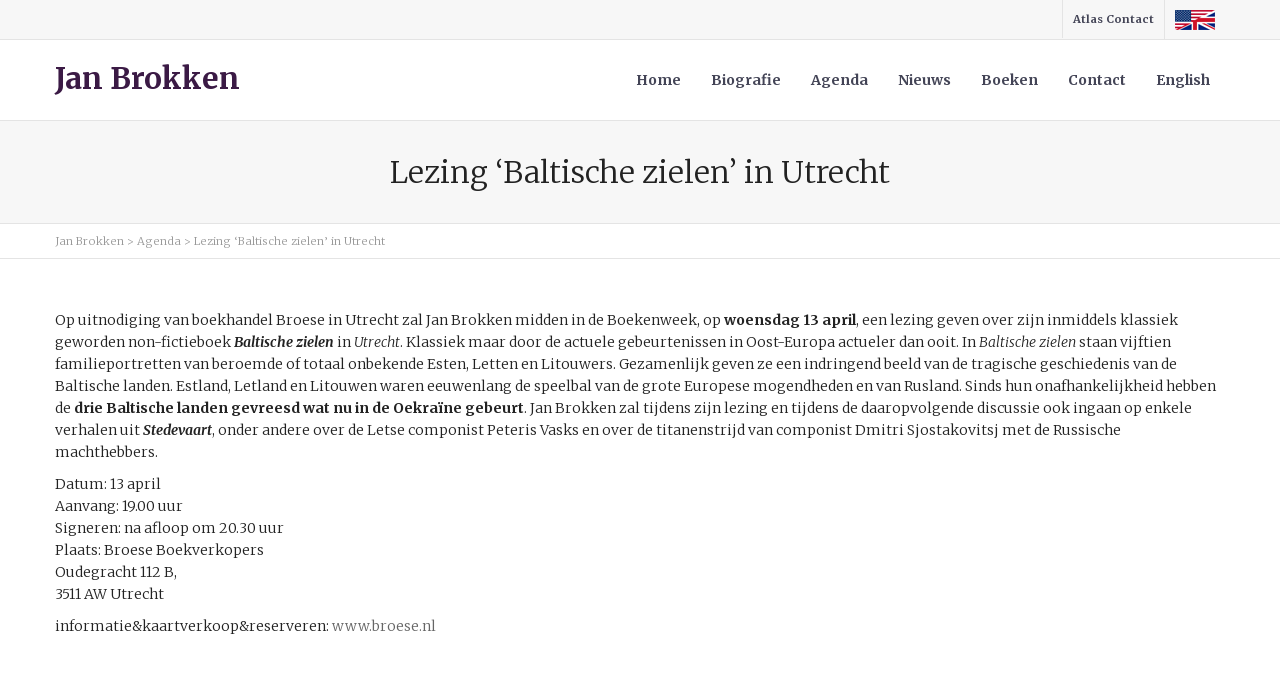

--- FILE ---
content_type: text/html; charset=UTF-8
request_url: https://www.janbrokken.nl/2022/02/28/lezing-baltische-zielen-in-utrecht/
body_size: 67297
content:
<!DOCTYPE html>

<!--// OPEN HTML //-->
<html lang="nl-NL">

	<!--// OPEN HEAD //-->
	<head>
		<link rel="stylesheet" href="https://www.janbrokken.nl/wp-content/themes/janbrokken/css/custom.css">
		<link rel="stylesheet" href="https://maxcdn.bootstrapcdn.com/font-awesome/4.4.0/css/font-awesome.min.css">
				
		<!--// SITE TITLE //-->
		<title>Lezing &#039;Baltische zielen&#039; in Utrecht - Jan Brokken</title>
		
		
		<!--// SITE META //-->
		<meta charset="UTF-8" />	
		<meta name="viewport" content="width=device-width, user-scalable=no, initial-scale=1, maximum-scale=1">		
		
		<!--// PINGBACK & FAVICON //-->
		<link rel="pingback" href="https://www.janbrokken.nl/xmlrpc.php" />
		<link rel="shortcut icon" href="https://www.janbrokken.nl/wp-content/uploads/2015/10/favicon.ico" />				
						<!--// GOOGLE FONT LOADER //-->
		<script>
			var html = document.getElementsByTagName('html')[0];
			html.className += '  wf-loading';
			setTimeout(function() {
			  html.className = html.className.replace(' wf-loading', '');
			}, 3000);
			
			WebFontConfig = {
			    google: { families: ['Merriweather', 'Merriweather', 'Merriweather',  'Vidaloka'] }
			};
			
			(function() {
				document.getElementsByTagName("html")[0].setAttribute("class","wf-loading")
				//  NEEDED to push the wf-loading class to your head
				document.getElementsByTagName("html")[0].setAttribute("className","wf-loading")
				// for IE…
			
			var wf = document.createElement('script');
				wf.src = ('https:' == document.location.protocol ? 'https' : 'http') +
				 '://ajax.googleapis.com/ajax/libs/webfont/1/webfont.js';
				wf.type = 'text/javascript';
				wf.async = 'false';
				var s = document.getElementsByTagName('script')[0];
				s.parentNode.insertBefore(wf, s);
			})();
		</script>
						
			<!--// LEGACY HTML5 SUPPORT //-->
			<!--[if lt IE 9]>
		<script src="http://html5shim.googlecode.com/svn/trunk/html5.js"></script>
		<script src="https://www.janbrokken.nl/wp-content/themes/janbrokken/js/excanvas.compiled.js"></script>
		<![endif]-->
		
		<!--// WORDPRESS HEAD HOOK //-->
		    <script>
        writeCookie();
        function writeCookie()
        {
            the_cookie = document.cookie;
            if( the_cookie ){
                if( window.devicePixelRatio >= 2 ){
                    the_cookie = "pixel_ratio="+window.devicePixelRatio+";"+the_cookie;
                    document.cookie = the_cookie;
                    //location = '';
                }
            }
        }
    </script>
<meta name='robots' content='index, follow, max-image-preview:large, max-snippet:-1, max-video-preview:-1' />
	<style>img:is([sizes="auto" i], [sizes^="auto," i]) { contain-intrinsic-size: 3000px 1500px }</style>
	<link rel="alternate" hreflang="nl-nl" href="https://www.janbrokken.nl/2022/02/28/lezing-baltische-zielen-in-utrecht/" />
<link rel="alternate" hreflang="x-default" href="https://www.janbrokken.nl/2022/02/28/lezing-baltische-zielen-in-utrecht/" />

	<!-- This site is optimized with the Yoast SEO plugin v23.9 - https://yoast.com/wordpress/plugins/seo/ -->
	<link rel="canonical" href="https://www.janbrokken.nl/2022/02/28/lezing-baltische-zielen-in-utrecht/" />
	<meta property="og:locale" content="nl_NL" />
	<meta property="og:type" content="article" />
	<meta property="og:title" content="Lezing &#039;Baltische zielen&#039; in Utrecht - Jan Brokken" />
	<meta property="og:description" content="Op uitnodiging van boekhandel Broese in Utrecht zal Jan Brokken midden in de Boekenweek, op woensdag 13 april, een lezing geven over zijn inmiddels klassiek geworden non-fictieboek Baltische zielen in Utrecht. Klassiek maar door de actuele gebeurtenissen in Oost-Europa actueler dan ooit. In Baltische zielen staan vijftien familieportretten van beroemde of totaal onbekende Esten, Letten en Litouwers. Gezamenlijk geven ze [&hellip;]" />
	<meta property="og:url" content="https://www.janbrokken.nl/2022/02/28/lezing-baltische-zielen-in-utrecht/" />
	<meta property="og:site_name" content="Jan Brokken" />
	<meta property="article:published_time" content="2022-02-28T14:37:42+00:00" />
	<meta property="article:modified_time" content="2022-02-28T14:37:57+00:00" />
	<meta name="author" content="janbrokken" />
	<meta name="twitter:card" content="summary_large_image" />
	<meta name="twitter:label1" content="Geschreven door" />
	<meta name="twitter:data1" content="janbrokken" />
	<meta name="twitter:label2" content="Geschatte leestijd" />
	<meta name="twitter:data2" content="1 minuut" />
	<script type="application/ld+json" class="yoast-schema-graph">{"@context":"https://schema.org","@graph":[{"@type":"WebPage","@id":"https://www.janbrokken.nl/2022/02/28/lezing-baltische-zielen-in-utrecht/","url":"https://www.janbrokken.nl/2022/02/28/lezing-baltische-zielen-in-utrecht/","name":"Lezing 'Baltische zielen' in Utrecht - Jan Brokken","isPartOf":{"@id":"https://www.janbrokken.nl/#website"},"datePublished":"2022-02-28T14:37:42+00:00","dateModified":"2022-02-28T14:37:57+00:00","author":{"@id":"https://www.janbrokken.nl/#/schema/person/02887809c3d63b1ad6366c8842430687"},"breadcrumb":{"@id":"https://www.janbrokken.nl/2022/02/28/lezing-baltische-zielen-in-utrecht/#breadcrumb"},"inLanguage":"nl-NL","potentialAction":[{"@type":"ReadAction","target":["https://www.janbrokken.nl/2022/02/28/lezing-baltische-zielen-in-utrecht/"]}]},{"@type":"BreadcrumbList","@id":"https://www.janbrokken.nl/2022/02/28/lezing-baltische-zielen-in-utrecht/#breadcrumb","itemListElement":[{"@type":"ListItem","position":1,"name":"Home","item":"https://www.janbrokken.nl/"},{"@type":"ListItem","position":2,"name":"Lezing &#8216;Baltische zielen&#8217; in Utrecht"}]},{"@type":"WebSite","@id":"https://www.janbrokken.nl/#website","url":"https://www.janbrokken.nl/","name":"Jan Brokken","description":"","potentialAction":[{"@type":"SearchAction","target":{"@type":"EntryPoint","urlTemplate":"https://www.janbrokken.nl/?s={search_term_string}"},"query-input":{"@type":"PropertyValueSpecification","valueRequired":true,"valueName":"search_term_string"}}],"inLanguage":"nl-NL"},{"@type":"Person","@id":"https://www.janbrokken.nl/#/schema/person/02887809c3d63b1ad6366c8842430687","name":"janbrokken","image":{"@type":"ImageObject","inLanguage":"nl-NL","@id":"https://www.janbrokken.nl/#/schema/person/image/","url":"https://secure.gravatar.com/avatar/4937a2e6483331f862edc2d076b41d50441ccecf00816563dc3a060d6138d9bc?s=96&d=mm&r=g","contentUrl":"https://secure.gravatar.com/avatar/4937a2e6483331f862edc2d076b41d50441ccecf00816563dc3a060d6138d9bc?s=96&d=mm&r=g","caption":"janbrokken"},"url":"https://www.janbrokken.nl/author/janbrokken/"}]}</script>
	<!-- / Yoast SEO plugin. -->


<link rel='dns-prefetch' href='//netdna.bootstrapcdn.com' />
<link rel="alternate" type="application/rss+xml" title="Jan Brokken &raquo; feed" href="https://www.janbrokken.nl/feed/" />
<link rel="alternate" type="application/rss+xml" title="Jan Brokken &raquo; reacties feed" href="https://www.janbrokken.nl/comments/feed/" />
		<!-- This site uses the Google Analytics by MonsterInsights plugin v9.2.2 - Using Analytics tracking - https://www.monsterinsights.com/ -->
		<!-- Opmerking: MonsterInsights is momenteel niet geconfigureerd op deze site. De site eigenaar moet authenticeren met Google Analytics in de MonsterInsights instellingen scherm. -->
					<!-- No tracking code set -->
				<!-- / Google Analytics by MonsterInsights -->
		<script type="text/javascript">
/* <![CDATA[ */
window._wpemojiSettings = {"baseUrl":"https:\/\/s.w.org\/images\/core\/emoji\/16.0.1\/72x72\/","ext":".png","svgUrl":"https:\/\/s.w.org\/images\/core\/emoji\/16.0.1\/svg\/","svgExt":".svg","source":{"concatemoji":"https:\/\/www.janbrokken.nl\/wp-includes\/js\/wp-emoji-release.min.js?ver=6.8.3"}};
/*! This file is auto-generated */
!function(s,n){var o,i,e;function c(e){try{var t={supportTests:e,timestamp:(new Date).valueOf()};sessionStorage.setItem(o,JSON.stringify(t))}catch(e){}}function p(e,t,n){e.clearRect(0,0,e.canvas.width,e.canvas.height),e.fillText(t,0,0);var t=new Uint32Array(e.getImageData(0,0,e.canvas.width,e.canvas.height).data),a=(e.clearRect(0,0,e.canvas.width,e.canvas.height),e.fillText(n,0,0),new Uint32Array(e.getImageData(0,0,e.canvas.width,e.canvas.height).data));return t.every(function(e,t){return e===a[t]})}function u(e,t){e.clearRect(0,0,e.canvas.width,e.canvas.height),e.fillText(t,0,0);for(var n=e.getImageData(16,16,1,1),a=0;a<n.data.length;a++)if(0!==n.data[a])return!1;return!0}function f(e,t,n,a){switch(t){case"flag":return n(e,"\ud83c\udff3\ufe0f\u200d\u26a7\ufe0f","\ud83c\udff3\ufe0f\u200b\u26a7\ufe0f")?!1:!n(e,"\ud83c\udde8\ud83c\uddf6","\ud83c\udde8\u200b\ud83c\uddf6")&&!n(e,"\ud83c\udff4\udb40\udc67\udb40\udc62\udb40\udc65\udb40\udc6e\udb40\udc67\udb40\udc7f","\ud83c\udff4\u200b\udb40\udc67\u200b\udb40\udc62\u200b\udb40\udc65\u200b\udb40\udc6e\u200b\udb40\udc67\u200b\udb40\udc7f");case"emoji":return!a(e,"\ud83e\udedf")}return!1}function g(e,t,n,a){var r="undefined"!=typeof WorkerGlobalScope&&self instanceof WorkerGlobalScope?new OffscreenCanvas(300,150):s.createElement("canvas"),o=r.getContext("2d",{willReadFrequently:!0}),i=(o.textBaseline="top",o.font="600 32px Arial",{});return e.forEach(function(e){i[e]=t(o,e,n,a)}),i}function t(e){var t=s.createElement("script");t.src=e,t.defer=!0,s.head.appendChild(t)}"undefined"!=typeof Promise&&(o="wpEmojiSettingsSupports",i=["flag","emoji"],n.supports={everything:!0,everythingExceptFlag:!0},e=new Promise(function(e){s.addEventListener("DOMContentLoaded",e,{once:!0})}),new Promise(function(t){var n=function(){try{var e=JSON.parse(sessionStorage.getItem(o));if("object"==typeof e&&"number"==typeof e.timestamp&&(new Date).valueOf()<e.timestamp+604800&&"object"==typeof e.supportTests)return e.supportTests}catch(e){}return null}();if(!n){if("undefined"!=typeof Worker&&"undefined"!=typeof OffscreenCanvas&&"undefined"!=typeof URL&&URL.createObjectURL&&"undefined"!=typeof Blob)try{var e="postMessage("+g.toString()+"("+[JSON.stringify(i),f.toString(),p.toString(),u.toString()].join(",")+"));",a=new Blob([e],{type:"text/javascript"}),r=new Worker(URL.createObjectURL(a),{name:"wpTestEmojiSupports"});return void(r.onmessage=function(e){c(n=e.data),r.terminate(),t(n)})}catch(e){}c(n=g(i,f,p,u))}t(n)}).then(function(e){for(var t in e)n.supports[t]=e[t],n.supports.everything=n.supports.everything&&n.supports[t],"flag"!==t&&(n.supports.everythingExceptFlag=n.supports.everythingExceptFlag&&n.supports[t]);n.supports.everythingExceptFlag=n.supports.everythingExceptFlag&&!n.supports.flag,n.DOMReady=!1,n.readyCallback=function(){n.DOMReady=!0}}).then(function(){return e}).then(function(){var e;n.supports.everything||(n.readyCallback(),(e=n.source||{}).concatemoji?t(e.concatemoji):e.wpemoji&&e.twemoji&&(t(e.twemoji),t(e.wpemoji)))}))}((window,document),window._wpemojiSettings);
/* ]]> */
</script>
<link rel='stylesheet' id='js_composer_front-css' href='https://www.janbrokken.nl/wp-content/themes/janbrokken/includes/page-builder/assets/js_composer_front.css?ver=1.0' type='text/css' media='screen' />
<style id='wp-emoji-styles-inline-css' type='text/css'>

	img.wp-smiley, img.emoji {
		display: inline !important;
		border: none !important;
		box-shadow: none !important;
		height: 1em !important;
		width: 1em !important;
		margin: 0 0.07em !important;
		vertical-align: -0.1em !important;
		background: none !important;
		padding: 0 !important;
	}
</style>
<link rel='stylesheet' id='wp-block-library-css' href='https://www.janbrokken.nl/wp-includes/css/dist/block-library/style.min.css?ver=6.8.3' type='text/css' media='all' />
<style id='classic-theme-styles-inline-css' type='text/css'>
/*! This file is auto-generated */
.wp-block-button__link{color:#fff;background-color:#32373c;border-radius:9999px;box-shadow:none;text-decoration:none;padding:calc(.667em + 2px) calc(1.333em + 2px);font-size:1.125em}.wp-block-file__button{background:#32373c;color:#fff;text-decoration:none}
</style>
<style id='global-styles-inline-css' type='text/css'>
:root{--wp--preset--aspect-ratio--square: 1;--wp--preset--aspect-ratio--4-3: 4/3;--wp--preset--aspect-ratio--3-4: 3/4;--wp--preset--aspect-ratio--3-2: 3/2;--wp--preset--aspect-ratio--2-3: 2/3;--wp--preset--aspect-ratio--16-9: 16/9;--wp--preset--aspect-ratio--9-16: 9/16;--wp--preset--color--black: #000000;--wp--preset--color--cyan-bluish-gray: #abb8c3;--wp--preset--color--white: #ffffff;--wp--preset--color--pale-pink: #f78da7;--wp--preset--color--vivid-red: #cf2e2e;--wp--preset--color--luminous-vivid-orange: #ff6900;--wp--preset--color--luminous-vivid-amber: #fcb900;--wp--preset--color--light-green-cyan: #7bdcb5;--wp--preset--color--vivid-green-cyan: #00d084;--wp--preset--color--pale-cyan-blue: #8ed1fc;--wp--preset--color--vivid-cyan-blue: #0693e3;--wp--preset--color--vivid-purple: #9b51e0;--wp--preset--gradient--vivid-cyan-blue-to-vivid-purple: linear-gradient(135deg,rgba(6,147,227,1) 0%,rgb(155,81,224) 100%);--wp--preset--gradient--light-green-cyan-to-vivid-green-cyan: linear-gradient(135deg,rgb(122,220,180) 0%,rgb(0,208,130) 100%);--wp--preset--gradient--luminous-vivid-amber-to-luminous-vivid-orange: linear-gradient(135deg,rgba(252,185,0,1) 0%,rgba(255,105,0,1) 100%);--wp--preset--gradient--luminous-vivid-orange-to-vivid-red: linear-gradient(135deg,rgba(255,105,0,1) 0%,rgb(207,46,46) 100%);--wp--preset--gradient--very-light-gray-to-cyan-bluish-gray: linear-gradient(135deg,rgb(238,238,238) 0%,rgb(169,184,195) 100%);--wp--preset--gradient--cool-to-warm-spectrum: linear-gradient(135deg,rgb(74,234,220) 0%,rgb(151,120,209) 20%,rgb(207,42,186) 40%,rgb(238,44,130) 60%,rgb(251,105,98) 80%,rgb(254,248,76) 100%);--wp--preset--gradient--blush-light-purple: linear-gradient(135deg,rgb(255,206,236) 0%,rgb(152,150,240) 100%);--wp--preset--gradient--blush-bordeaux: linear-gradient(135deg,rgb(254,205,165) 0%,rgb(254,45,45) 50%,rgb(107,0,62) 100%);--wp--preset--gradient--luminous-dusk: linear-gradient(135deg,rgb(255,203,112) 0%,rgb(199,81,192) 50%,rgb(65,88,208) 100%);--wp--preset--gradient--pale-ocean: linear-gradient(135deg,rgb(255,245,203) 0%,rgb(182,227,212) 50%,rgb(51,167,181) 100%);--wp--preset--gradient--electric-grass: linear-gradient(135deg,rgb(202,248,128) 0%,rgb(113,206,126) 100%);--wp--preset--gradient--midnight: linear-gradient(135deg,rgb(2,3,129) 0%,rgb(40,116,252) 100%);--wp--preset--font-size--small: 13px;--wp--preset--font-size--medium: 20px;--wp--preset--font-size--large: 36px;--wp--preset--font-size--x-large: 42px;--wp--preset--spacing--20: 0.44rem;--wp--preset--spacing--30: 0.67rem;--wp--preset--spacing--40: 1rem;--wp--preset--spacing--50: 1.5rem;--wp--preset--spacing--60: 2.25rem;--wp--preset--spacing--70: 3.38rem;--wp--preset--spacing--80: 5.06rem;--wp--preset--shadow--natural: 6px 6px 9px rgba(0, 0, 0, 0.2);--wp--preset--shadow--deep: 12px 12px 50px rgba(0, 0, 0, 0.4);--wp--preset--shadow--sharp: 6px 6px 0px rgba(0, 0, 0, 0.2);--wp--preset--shadow--outlined: 6px 6px 0px -3px rgba(255, 255, 255, 1), 6px 6px rgba(0, 0, 0, 1);--wp--preset--shadow--crisp: 6px 6px 0px rgba(0, 0, 0, 1);}:where(.is-layout-flex){gap: 0.5em;}:where(.is-layout-grid){gap: 0.5em;}body .is-layout-flex{display: flex;}.is-layout-flex{flex-wrap: wrap;align-items: center;}.is-layout-flex > :is(*, div){margin: 0;}body .is-layout-grid{display: grid;}.is-layout-grid > :is(*, div){margin: 0;}:where(.wp-block-columns.is-layout-flex){gap: 2em;}:where(.wp-block-columns.is-layout-grid){gap: 2em;}:where(.wp-block-post-template.is-layout-flex){gap: 1.25em;}:where(.wp-block-post-template.is-layout-grid){gap: 1.25em;}.has-black-color{color: var(--wp--preset--color--black) !important;}.has-cyan-bluish-gray-color{color: var(--wp--preset--color--cyan-bluish-gray) !important;}.has-white-color{color: var(--wp--preset--color--white) !important;}.has-pale-pink-color{color: var(--wp--preset--color--pale-pink) !important;}.has-vivid-red-color{color: var(--wp--preset--color--vivid-red) !important;}.has-luminous-vivid-orange-color{color: var(--wp--preset--color--luminous-vivid-orange) !important;}.has-luminous-vivid-amber-color{color: var(--wp--preset--color--luminous-vivid-amber) !important;}.has-light-green-cyan-color{color: var(--wp--preset--color--light-green-cyan) !important;}.has-vivid-green-cyan-color{color: var(--wp--preset--color--vivid-green-cyan) !important;}.has-pale-cyan-blue-color{color: var(--wp--preset--color--pale-cyan-blue) !important;}.has-vivid-cyan-blue-color{color: var(--wp--preset--color--vivid-cyan-blue) !important;}.has-vivid-purple-color{color: var(--wp--preset--color--vivid-purple) !important;}.has-black-background-color{background-color: var(--wp--preset--color--black) !important;}.has-cyan-bluish-gray-background-color{background-color: var(--wp--preset--color--cyan-bluish-gray) !important;}.has-white-background-color{background-color: var(--wp--preset--color--white) !important;}.has-pale-pink-background-color{background-color: var(--wp--preset--color--pale-pink) !important;}.has-vivid-red-background-color{background-color: var(--wp--preset--color--vivid-red) !important;}.has-luminous-vivid-orange-background-color{background-color: var(--wp--preset--color--luminous-vivid-orange) !important;}.has-luminous-vivid-amber-background-color{background-color: var(--wp--preset--color--luminous-vivid-amber) !important;}.has-light-green-cyan-background-color{background-color: var(--wp--preset--color--light-green-cyan) !important;}.has-vivid-green-cyan-background-color{background-color: var(--wp--preset--color--vivid-green-cyan) !important;}.has-pale-cyan-blue-background-color{background-color: var(--wp--preset--color--pale-cyan-blue) !important;}.has-vivid-cyan-blue-background-color{background-color: var(--wp--preset--color--vivid-cyan-blue) !important;}.has-vivid-purple-background-color{background-color: var(--wp--preset--color--vivid-purple) !important;}.has-black-border-color{border-color: var(--wp--preset--color--black) !important;}.has-cyan-bluish-gray-border-color{border-color: var(--wp--preset--color--cyan-bluish-gray) !important;}.has-white-border-color{border-color: var(--wp--preset--color--white) !important;}.has-pale-pink-border-color{border-color: var(--wp--preset--color--pale-pink) !important;}.has-vivid-red-border-color{border-color: var(--wp--preset--color--vivid-red) !important;}.has-luminous-vivid-orange-border-color{border-color: var(--wp--preset--color--luminous-vivid-orange) !important;}.has-luminous-vivid-amber-border-color{border-color: var(--wp--preset--color--luminous-vivid-amber) !important;}.has-light-green-cyan-border-color{border-color: var(--wp--preset--color--light-green-cyan) !important;}.has-vivid-green-cyan-border-color{border-color: var(--wp--preset--color--vivid-green-cyan) !important;}.has-pale-cyan-blue-border-color{border-color: var(--wp--preset--color--pale-cyan-blue) !important;}.has-vivid-cyan-blue-border-color{border-color: var(--wp--preset--color--vivid-cyan-blue) !important;}.has-vivid-purple-border-color{border-color: var(--wp--preset--color--vivid-purple) !important;}.has-vivid-cyan-blue-to-vivid-purple-gradient-background{background: var(--wp--preset--gradient--vivid-cyan-blue-to-vivid-purple) !important;}.has-light-green-cyan-to-vivid-green-cyan-gradient-background{background: var(--wp--preset--gradient--light-green-cyan-to-vivid-green-cyan) !important;}.has-luminous-vivid-amber-to-luminous-vivid-orange-gradient-background{background: var(--wp--preset--gradient--luminous-vivid-amber-to-luminous-vivid-orange) !important;}.has-luminous-vivid-orange-to-vivid-red-gradient-background{background: var(--wp--preset--gradient--luminous-vivid-orange-to-vivid-red) !important;}.has-very-light-gray-to-cyan-bluish-gray-gradient-background{background: var(--wp--preset--gradient--very-light-gray-to-cyan-bluish-gray) !important;}.has-cool-to-warm-spectrum-gradient-background{background: var(--wp--preset--gradient--cool-to-warm-spectrum) !important;}.has-blush-light-purple-gradient-background{background: var(--wp--preset--gradient--blush-light-purple) !important;}.has-blush-bordeaux-gradient-background{background: var(--wp--preset--gradient--blush-bordeaux) !important;}.has-luminous-dusk-gradient-background{background: var(--wp--preset--gradient--luminous-dusk) !important;}.has-pale-ocean-gradient-background{background: var(--wp--preset--gradient--pale-ocean) !important;}.has-electric-grass-gradient-background{background: var(--wp--preset--gradient--electric-grass) !important;}.has-midnight-gradient-background{background: var(--wp--preset--gradient--midnight) !important;}.has-small-font-size{font-size: var(--wp--preset--font-size--small) !important;}.has-medium-font-size{font-size: var(--wp--preset--font-size--medium) !important;}.has-large-font-size{font-size: var(--wp--preset--font-size--large) !important;}.has-x-large-font-size{font-size: var(--wp--preset--font-size--x-large) !important;}
:where(.wp-block-post-template.is-layout-flex){gap: 1.25em;}:where(.wp-block-post-template.is-layout-grid){gap: 1.25em;}
:where(.wp-block-columns.is-layout-flex){gap: 2em;}:where(.wp-block-columns.is-layout-grid){gap: 2em;}
:root :where(.wp-block-pullquote){font-size: 1.5em;line-height: 1.6;}
</style>
<link rel='stylesheet' id='rs-plugin-settings-css' href='https://www.janbrokken.nl/wp-content/plugins/revslider/public/assets/css/settings.css?ver=5.0.8.5' type='text/css' media='all' />
<style id='rs-plugin-settings-inline-css' type='text/css'>
#rs-demo-id {}
</style>
<link rel='stylesheet' id='wpml-legacy-dropdown-0-css' href='https://www.janbrokken.nl/wp-content/plugins/sitepress-multilingual-cms/templates/language-switchers/legacy-dropdown/style.min.css?ver=1' type='text/css' media='all' />
<style id='wpml-legacy-dropdown-0-inline-css' type='text/css'>
.wpml-ls-statics-shortcode_actions{background-color:#ffffff;}.wpml-ls-statics-shortcode_actions, .wpml-ls-statics-shortcode_actions .wpml-ls-sub-menu, .wpml-ls-statics-shortcode_actions a {border-color:#cdcdcd;}.wpml-ls-statics-shortcode_actions a, .wpml-ls-statics-shortcode_actions .wpml-ls-sub-menu a, .wpml-ls-statics-shortcode_actions .wpml-ls-sub-menu a:link, .wpml-ls-statics-shortcode_actions li:not(.wpml-ls-current-language) .wpml-ls-link, .wpml-ls-statics-shortcode_actions li:not(.wpml-ls-current-language) .wpml-ls-link:link {color:#444444;background-color:#ffffff;}.wpml-ls-statics-shortcode_actions a, .wpml-ls-statics-shortcode_actions .wpml-ls-sub-menu a:hover,.wpml-ls-statics-shortcode_actions .wpml-ls-sub-menu a:focus, .wpml-ls-statics-shortcode_actions .wpml-ls-sub-menu a:link:hover, .wpml-ls-statics-shortcode_actions .wpml-ls-sub-menu a:link:focus {color:#000000;background-color:#eeeeee;}.wpml-ls-statics-shortcode_actions .wpml-ls-current-language > a {color:#444444;background-color:#ffffff;}.wpml-ls-statics-shortcode_actions .wpml-ls-current-language:hover>a, .wpml-ls-statics-shortcode_actions .wpml-ls-current-language>a:focus {color:#000000;background-color:#eeeeee;}
</style>
<link rel='stylesheet' id='bootstrap-css' href='https://www.janbrokken.nl/wp-content/themes/janbrokken/css/bootstrap.min.css' type='text/css' media='screen' />
<link rel='stylesheet' id='bootstrap-responsive-css' href='https://www.janbrokken.nl/wp-content/themes/janbrokken/css/bootstrap-responsive.min.css' type='text/css' media='screen' />
<link rel='stylesheet' id='fontawesome-css-css' href='//netdna.bootstrapcdn.com/font-awesome/3.2.0/css/font-awesome.min.css' type='text/css' media='screen' />
<link rel='stylesheet' id='main-css-css' href='https://www.janbrokken.nl/wp-content/themes/janbrokken/style.css' type='text/css' media='screen' />
<link rel='stylesheet' id='responsive-css-css' href='https://www.janbrokken.nl/wp-content/themes/janbrokken/css/responsive.css' type='text/css' media='screen' />
<script type="text/javascript" src="https://www.janbrokken.nl/wp-includes/js/jquery/jquery.min.js?ver=3.7.1" id="jquery-core-js"></script>
<script type="text/javascript" src="https://www.janbrokken.nl/wp-includes/js/jquery/jquery-migrate.min.js?ver=3.4.1" id="jquery-migrate-js"></script>
<script type="text/javascript" src="https://www.janbrokken.nl/wp-content/plugins/revslider/public/assets/js/jquery.themepunch.tools.min.js?ver=5.0.8.5" id="tp-tools-js"></script>
<script type="text/javascript" src="https://www.janbrokken.nl/wp-content/plugins/revslider/public/assets/js/jquery.themepunch.revolution.min.js?ver=5.0.8.5" id="revmin-js"></script>
<script type="text/javascript" src="https://www.janbrokken.nl/wp-content/plugins/sitepress-multilingual-cms/templates/language-switchers/legacy-dropdown/script.min.js?ver=1" id="wpml-legacy-dropdown-0-js"></script>
<link rel="https://api.w.org/" href="https://www.janbrokken.nl/wp-json/" /><link rel="alternate" title="JSON" type="application/json" href="https://www.janbrokken.nl/wp-json/wp/v2/posts/70751" /><meta name="generator" content="WordPress 6.8.3" />
<link rel='shortlink' href='https://www.janbrokken.nl/?p=70751' />
<link rel="alternate" title="oEmbed (JSON)" type="application/json+oembed" href="https://www.janbrokken.nl/wp-json/oembed/1.0/embed?url=https%3A%2F%2Fwww.janbrokken.nl%2F2022%2F02%2F28%2Flezing-baltische-zielen-in-utrecht%2F" />
<link rel="alternate" title="oEmbed (XML)" type="text/xml+oembed" href="https://www.janbrokken.nl/wp-json/oembed/1.0/embed?url=https%3A%2F%2Fwww.janbrokken.nl%2F2022%2F02%2F28%2Flezing-baltische-zielen-in-utrecht%2F&#038;format=xml" />
<meta name="generator" content="WPML ver:4.6.14 stt:39,1;" />
<style type="text/css">
/*========== Web Font Styles ==========*/
body, h6, #sidebar .widget-heading h3, #header-search input, .header-items h3.phone-number, .related-wrap h4, #comments-list > h3, .item-heading h1, .sf-button, button, input[type="submit"], input[type="reset"], input[type="button"], .wpb_accordion_section h3, #header-login input, #mobile-navigation > div, .search-form input {font-family: "Helvetica", Arial, Helvetica, Tahoma, sans-serif;}
h1, h2, h3, h4, h5, .custom-caption p, span.dropcap1, span.dropcap2, span.dropcap3, span.dropcap4, .wpb_call_text, .impact-text, .testimonial-text, .header-advert {font-family: "Helvetica", Arial, Helvetica, Tahoma, sans-serif;}
nav .menu li {font-family: "Helvetica", Arial, Helvetica, Tahoma, sans-serif;}
body, p, .masonry-items .blog-item .quote-excerpt, #commentform label, .contact-form label {font-size: 14px;line-height: 22px;}
h1, .wpb_impact_text .wpb_call_text, .impact-text {font-size: 30px;line-height: 42px;}
h2 {font-size: 24px;line-height: 32px;}
h3 {font-size: 18px;line-height: 24px;}
h4, .body-content.quote, #respond-wrap h3 {font-size: 16px;line-height: 20px;}
h5 {font-size: 14px;line-height: 18px;}
h6 {font-size: 12px;line-height: 16px;}
nav .menu li {font-size: 14px;}

/*========== Accent Styles ==========*/
::selection, ::-moz-selection {background-color: #9c3538; color: #fff;}
.recent-post figure, span.highlighted, span.dropcap4, .loved-item:hover .loved-count, .flickr-widget li, .portfolio-grid li, .wpcf7 input.wpcf7-submit[type="submit"] {background-color: #9c3538!important;}
.sf-button.accent {background-color: #9c3538!important;}
a:hover, #sidebar a:hover, .pagination-wrap a:hover, .carousel-nav a:hover, .portfolio-pagination div:hover > i, #footer a:hover, #copyright a, .beam-me-up a:hover span, .portfolio-item .portfolio-item-permalink, .read-more-link, .blog-item .read-more, .blog-item-details a, .author-link, .comment-meta .edit-link a, .comment-meta .comment-reply a, #reply-title small a, ul.member-contact, ul.member-contact li a, #respond .form-submit input:hover, span.dropcap2, .wpb_divider.go_to_top a, love-it-wrapper:hover .love-it, .love-it-wrapper:hover span, .love-it-wrapper .loved, .comments-likes a:hover i, .comments-likes .love-it-wrapper:hover a i, .comments-likes a:hover span, .love-it-wrapper:hover a i, .item-link:hover, #header-translation p a, #swift-slider .flex-caption-large h1 a:hover, .wooslider .slide-title a:hover, .caption-details-inner .details span > a, .caption-details-inner .chart span, .caption-details-inner .chart i, #swift-slider .flex-caption-large .chart i, #breadcrumbs a:hover, .ui-widget-content a:hover {color: #9c3538;}
.carousel-wrap > a:hover {color: #9c3538!important;}
.comments-likes a:hover span, .comments-likes a:hover i {color: #9c3538!important;}
.read-more i:before, .read-more em:before {color: #9c3538;}
.bypostauthor .comment-wrap .comment-avatar,.search-form input:focus,.wpcf7 input[type="text"]:focus,.wpcf7 textarea:focus {border-color: #9c3538!important;}
nav .menu ul li:first-child:after,.navigation a:hover > .nav-text {border-bottom-color: #9c3538;}
nav .menu ul ul li:first-child:after {border-right-color: #9c3538;}
.wpb_impact_text .wpb_button span {color: #fff;}
article.type-post #respond .form-submit input#submit {background-color: #222222;}

/*========== Main Styles ==========*/
body {color: #222222;}
.pagination-wrap a, .search-pagination a {color: #222222;}
body {background-size: auto;}
#main-container, .tm-toggle-button-wrap a {background-color: #FFFFFF;}
a, .ui-widget-content a {color: #666666;}
.pagination-wrap li span.current, .pagination-wrap li a:hover {color: #ffffff;background: #9c3538;border-color: #9c3538;}
.pagination-wrap li a, .pagination-wrap li span.expand {color: #222222;border-color: #e4e4e4;}
.pagination-wrap li a, .pagination-wrap li span {background-color: #FFFFFF;}
input[type="text"], input[type="password"], input[type="email"], textarea, select, input[type="tel"] {border-color: #e4e4e4;background: #f7f7f7;}
textarea:focus, input:focus {border-color: #999!important;}

/*========== Header Styles ==========*/
#top-bar {background: #f7f7f7;border-bottom-color: #e4e4e4;}
#top-bar-social {color: #999999;}
#top-bar .menu li {border-left-color: #e4e4e4; border-right-color: #e4e4e4;}
#top-bar .menu > li > a, #top-bar .menu > li.parent:after {color: #999999;}
#top-bar .menu > li > a:hover {color: #222222;}
#top-bar .show-menu {background-color: #e4e4e4;color: #222222;}
#header-languages .current-language span {color: #222222;}
#header-section, #mini-header {border-bottom-color: #e4e4e4;}
#header-section, #mini-header {background-color: #ffffff;background: -webkit-gradient(linear, 0% 0%, 0% 100%, from(#ffffff), to(#ffffff));background: -webkit-linear-gradient(top, #ffffff, #ffffff);background: -moz-linear-gradient(top, #ffffff, #ffffff);background: -ms-linear-gradient(top, #ffffff, #ffffff);background: -o-linear-gradient(top, #ffffff, #ffffff);}
#logo img {padding-top: 0px;padding-bottom: 0px;}
#nav-section {margin-top: 0px;}
.page-content {border-bottom-color: #e4e4e4;}

/*========== Navigation Styles ==========*/
#nav-pointer {background-color: #9c3538;}
.show-menu {background-color: #222222;color: #ffffff;}
nav .menu > li:before {background: #9c3538;}
nav .menu .sub-menu .parent > a:after {border-left-color: #9c3538;}
nav .menu ul {background-color: #FFFFFF;border-color: #e4e4e4;}
nav .menu ul li {border-bottom-color: #e4e4e4;border-bottom-style: solid;}
nav .menu > li a, #menubar-controls a {color: #666666;}
nav .menu > li:hover > a {color: #9c3538;}
nav .menu ul li a {color: #666666;}
nav .menu ul li:hover > a {color: #9c3538;}
nav .menu li.parent > a:after, nav .menu li.parent > a:after:hover {color: #aaa;}
nav .menu li.current-menu-ancestor > a, nav .menu li.current-menu-item > a {color: #222222;}
nav .menu ul li.current-menu-ancestor > a, nav .menu ul li.current-menu-item > a {color: #222222;}
#nav-search, #mini-search {background: #f7f7f7;}
#nav-search a, #mini-search a {color: #999999;}

/*========== Page Heading Styles ==========*/
.page-heading {background-color: #f7f7f7;border-bottom-color: #e4e4e4;}
.page-heading h1, .page-heading h3 {color: #222222;}
#breadcrumbs {color: #999999;}
#breadcrumbs a, #breadcrumb i {color: #999999;}

/*========== Body Styles ==========*/
body, input[type="text"], input[type="password"], input[type="email"], textarea, select {color: #222222;}
h1, h1 a {color: #222222;}
h2, h2 a {color: #222222;}
h3, h3 a {color: #222222;}
h4, h4 a, .carousel-wrap > a {color: #222222;}
h5, h5 a {color: #222222;}
h6, h6 a {color: #222222;}
.wpb_impact_text .wpb_call_text, .impact-text {color: #222222;}
.read-more i, .read-more em {color: transparent;}

/*========== Content Styles ==========*/
.pb-border-bottom, .pb-border-top {border-color: #e4e4e4;}
h3.wpb_heading {border-color: #222222;}
.flexslider ul.slides {background: #222222;}
#swift-slider .flex-caption .flex-caption-headline {background: #FFFFFF;}
#swift-slider .flex-caption .flex-caption-details .caption-details-inner {background: #FFFFFF; border-bottom: #e4e4e4}
#swift-slider .flex-caption-large, #swift-slider .flex-caption-large h1 a {color: #ffffff;}
#swift-slider .flex-caption h4 i {line-height: 20px;}
#swift-slider .flex-caption-large .comment-chart i {color: #ffffff;}
#swift-slider .flex-caption-large .loveit-chart span {color: #9c3538;}
#swift-slider .flex-caption-large a {color: #9c3538;}
#swift-slider .flex-caption .comment-chart i, #swift-slider .flex-caption .comment-chart span {color: #222222;}
figure .overlay {background-color: #9c3538;color: #fff;}
.overlay .thumb-info h4 {color: #fff;}
figure:hover .overlay {box-shadow: inset 0 0 0 500px #9c3538;}

/*========== Sidebar Styles ==========*/
.sidebar .widget-heading h4 {color: #222222; border-bottom-color: #222222;}
.widget ul li {border-color: #e4e4e4;}
.widget_search form input {background: #f7f7f7;}
.widget .wp-tag-cloud li a {border-color: #e4e4e4;}
.widget .tagcloud a:hover, .widget ul.wp-tag-cloud li:hover > a {background: #9c3538; color: #ffffff;}
.loved-item .loved-count {color: #ffffff;background: #222222;}
.subscribers-list li > a.social-circle {color: #ffffff;background: #222222;}
.subscribers-list li:hover > a.social-circle {color: #fbfbfb;background: #9c3538;}
.sidebar .widget_categories ul > li a, .sidebar .widget_archive ul > li a, .sidebar .widget_nav_menu ul > li a, .sidebar .widget_meta ul > li a, .sidebar .widget_recent_entries ul > li, .widget_product_categories ul > li a {color: #666666;}
.sidebar .widget_categories ul > li a:hover, .sidebar .widget_archive ul > li a:hover, .sidebar .widget_nav_menu ul > li a:hover, .widget_nav_menu ul > li.current-menu-item a, .sidebar .widget_meta ul > li a:hover, .sidebar .widget_recent_entries ul > li a:hover, .widget_product_categories ul > li a:hover {color: #9c3538;}
#calendar_wrap caption {border-bottom-color: #222222;}
.sidebar .widget_calendar tbody tr > td a {color: #ffffff;background-color: #222222;}
.sidebar .widget_calendar tbody tr > td a:hover {background-color: #9c3538;}
.sidebar .widget_calendar tfoot a {color: #222222;}
.sidebar .widget_calendar tfoot a:hover {color: #9c3538;}
.widget_calendar #calendar_wrap, .widget_calendar th, .widget_calendar tbody tr > td, .widget_calendar tbody tr > td.pad {border-color: #e4e4e4;}
.widget_sf_infocus_widget .infocus-item h5 a {color: #222222;}
.widget_sf_infocus_widget .infocus-item h5 a:hover {color: #9c3538;}

/*========== Portfolio Styles ==========*/
.filter-wrap .select:after {background: #FFFFFF;}
.filter-wrap ul li a {color: #ffffff;}
.filter-wrap ul li a:hover {color: #9c3538;}
.filter-wrap ul li.selected a {color: #ffffff;background: #9c3538;}
.filter-slide-wrap {background-color: #222;}
.portfolio-item {border-bottom-color: #e4e4e4;}
.masonry-items .portfolio-item-details {border-color: #e4e4e4;background: #f7f7f7;}
.wpb_portfolio_carousel_widget .portfolio-item {background: #FFFFFF;}
.wpb_portfolio_carousel_widget .portfolio-item h4.portfolio-item-title a > i {line-height: 20px;}
.masonry-items .blog-item .blog-details-wrap:before {background-color: #f7f7f7;}
.masonry-items .portfolio-item figure {border-color: #e4e4e4;}
.portfolio-details-wrap span span {color: #666;}
.share-links > a:hover {color: #9c3538;}

/*========== Blog Styles ==========*/
.blog-aux-options li a, .blog-aux-options li form input {background: #f7f7f7;}
.blog-aux-options li.selected a {background: #9c3538;color: #ffffff;}
.blog-filter-wrap .aux-list li:hover {border-bottom-color: transparent;}
.blog-filter-wrap .aux-list li:hover a {color: #ffffff;background: #9c3538;}
.blog-item {border-color: #e4e4e4;}
.standard-post-details .standard-post-author {border-color: #e4e4e4;}
.masonry-items .blog-item {background: #f7f7f7;}
.mini-items .blog-item-details, .author-info-wrap, .related-wrap, .tags-link-wrap, .comment .comment-wrap, .share-links, .single-portfolio .share-links, .single .pagination-wrap {border-color: #e4e4e4;}
.related-wrap h4, #comments-list h4, #respond-wrap h3 {border-bottom-color: #222222;}
.related-item figure {background-color: #222222;}
.required {color: #ee3c59;}
article.type-post #respond .form-submit input#submit {color: #fff;}
#respond {background: #f7f7f7; border-color: #e4e4e4}
#respond input[type="text"], #respond input[type="email"], #respond textarea {background: #FFFFFF}
.comments-likes a i, .comments-likes a span, .comments-likes .love-it-wrapper a i {color: #222222;}
#respond .form-submit input:hover {color: #fff!important;}
.recent-post {background: #FFFFFF;}
.recent-post .post-item-details {border-top-color: #e4e4e4;color: #e4e4e4;}
.post-item-details span, .post-item-details a, .post-item-details .comments-likes a i, .post-item-details .comments-likes a span {color: #999;}

/*========== Shortcode Styles ==========*/
.sf-button.accent {color: #fff;}
a.sf-button:hover, #footer a.sf-button:hover {background-image: none;color: #fff!important;}
a.sf-button.green:hover, a.sf-button.lightgrey:hover, a.sf-button.limegreen:hover {color: #111!important;}
a.sf-button.white:hover {color: #9c3538!important;}
.wpcf7 input.wpcf7-submit[type="submit"] {color: #fff;}
.sf-icon {color: #fb3c2d;}
.sf-icon-cont {background-color: #222222;}
span.dropcap3 {background: #000;color: #fff;}
span.dropcap4 {color: #fff;}
.wpb_divider, .wpb_divider.go_to_top_icon1, .wpb_divider.go_to_top_icon2, .testimonials > li, .jobs > li, .wpb_impact_text, .tm-toggle-button-wrap, .tm-toggle-button-wrap a, .portfolio-details-wrap, .wpb_divider.go_to_top a {border-color: #e4e4e4;}
.wpb_divider.go_to_top_icon1 a, .wpb_divider.go_to_top_icon2 a {background: #FFFFFF;}
.wpb_accordion .wpb_accordion_section, .wpb_tabs .ui-tabs .ui-tabs-panel, .wpb_content_element .ui-tabs .ui-tabs-nav, .ui-tabs .ui-tabs-nav li {border-color: #e4e4e4;}
.widget_categories ul, .widget_archive ul, .widget_nav_menu ul, .widget_recent_comments ul, .widget_meta ul, .widget_recent_entries ul, .widget_product_categories ul {border-color: #e4e4e4;}
.wpb_accordion_section, .wpb_tabs .ui-tabs .ui-tabs-panel, .wpb_accordion .wpb_accordion_section, .wpb_accordion_section .ui-accordion-content, .wpb_accordion .wpb_accordion_section > h3.ui-state-active a, .ui-tabs .ui-tabs-nav li.ui-tabs-active a {background: #FFFFFF!important;}
.wpb_accordion h3.ui-accordion-header.ui-state-active:hover a, .wpb_content_element .ui-widget-header li.ui-tabs-active:hover a {background: #ffffff;color: #9c3538;}
.ui-tabs .ui-tabs-nav li.ui-tabs-active a, .wpb_accordion .wpb_accordion_section > h3.ui-state-active a {color: #9c3538;}
.wpb_tour .ui-tabs .ui-tabs-nav li.ui-state-active {border-color: #e4e4e4!important; border-right-color: transparent!important; color: #FFFFFF;}
.wpb_tour.span3 .ui-tabs .ui-tabs-nav li {border-color: #e4e4e4!important;}
.ui-accordion h3.ui-accordion-header .ui-icon {color: #222222;}
.ui-accordion h3.ui-accordion-header.ui-state-active .ui-icon, .ui-accordion h3.ui-accordion-header.ui-state-active:hover .ui-icon {color: #9c3538;}
.wpb_accordion h3.ui-accordion-header:hover a, .wpb_content_element .ui-widget-header li:hover a {background: #9c3538;color: #ffffff;}
.wpb_accordion h3.ui-accordion-header:hover .ui-icon {color: #ffffff;}
blockquote.pullquote {border-color: #e4e4e4;}
.borderframe img {border-color: #eeeeee;}
.labelled-pricing-table .column-highlight {background-color: #fff;}
.labelled-pricing-table .pricing-table-label-row, .labelled-pricing-table .pricing-table-row {background: #f5f5f5;}
.labelled-pricing-table .alt-row {background: #fbfbfb;}
.labelled-pricing-table .pricing-table-price {background: #cccccc;}
.labelled-pricing-table .pricing-table-package {background: #bbbbbb;}
.labelled-pricing-table .lpt-button-wrap {background: #e4e4e4;}
.labelled-pricing-table .lpt-button-wrap a.accent {background: #222!important;}
.labelled-pricing-table .column-highlight .lpt-button-wrap {background: transparent!important;}
.labelled-pricing-table .column-highlight .lpt-button-wrap a.accent {background: #9c3538!important;}
.column-highlight .pricing-table-price {color: #fff;background: #fb3c2d;border-bottom-color: #fb3c2d;}
.column-highlight .pricing-table-package {background: #fd9d96;}
.column-highlight .pricing-table-details {background: #fed8d5;}
.wpb_box_text.coloured .box-content-wrap {background: #fb3c2d;color: #fff;}
.wpb_box_text.whitestroke .box-content-wrap {background-color: #fff;border-color: #e4e4e4;}
.client-item figure {border-color: #e4e4e4;}
.client-item figure:hover {border-color: #333;}
ul.member-contact li a:hover {color: #333;}
.testimonials.carousel-items li {border-color: #e4e4e4;}
.testimonials.carousel-items li:after {border-left-color: #e4e4e4;border-top-color: #e4e4e4;}
.team-member .team-member-bio {border-bottom-color: #e4e4e4;}
.horizontal-break {background-color: #e4e4e4;}
.progress .bar {background-color: #9c3538;}
.progress.standard .bar {background: #9c3538;}

/*========== Footer Styles ==========*/
#footer {background-color: #222222;background: -webkit-gradient(linear, 0% 0%, 0% 100%, from(#222222), to(#222222));background: -webkit-linear-gradient(top, #222222, #222222);background: -moz-linear-gradient(top, #222222, #222222);background: -ms-linear-gradient(top, #222222, #222222);background: -o-linear-gradient(top, #222222, #222222);border-top-color: #333333;}
#footer, #footer h5, #footer p {color: #999999;}
#footer h5 {border-bottom-color: #999999;}
#footer a:not(.sf-button) {color: #9c3538;}
#footer .widget ul li, #footer .widget_categories ul, #footer .widget_archive ul, #footer .widget_nav_menu ul, #footer .widget_recent_comments ul, #footer .widget_meta ul, #footer .widget_recent_entries ul, #footer .widget_product_categories ul {border-color: #333333;}
#copyright {background-color: #000000;border-top-color: #333333;}
#copyright p {color: #666666;}
#copyright a {color: #999999;}
#copyright a:hover {color: #9c3538;}
#footer .widget_calendar #calendar_wrap, #footer .widget_calendar th, #footer .widget_calendar tbody tr > td, #footer .widget_calendar tbody tr > td.pad {border-color: #333333;}

/*========== WooCommerce Styles ==========*/
.woocommerce-account p.myaccount_address, .woocommerce-account .page-content h2 {border-bottom-color: #e4e4e4;}
.woocommerce .products ul, .woocommerce ul.products, .woocommerce-page .products ul, .woocommerce-page ul.products {border-top-color: #e4e4e4;}

/*========== Asset Background Styles ==========*/
.alt-bg {border-color: #e4e4e4;}
.alt-bg.alt-one {background-color: #FFFFFF;}
.alt-bg.alt-one, .alt-bg.alt-one h1, .alt-bg.alt-one h2, .alt-bg.alt-one h3, .alt-bg.alt-one h3, .alt-bg.alt-one h4, .alt-bg.alt-one h5, .alt-bg.alt-one h6, .alt-one .carousel-wrap > a {color: #222222;}
.alt-one.full-width-text:after {border-top-color:#FFFFFF;}
.alt-one h3.wpb_heading {border-bottom-color:#222222;}
.alt-bg.alt-two {background-color: #FFFFFF;}
.alt-bg.alt-two, .alt-bg.alt-two h1, .alt-bg.alt-two h2, .alt-bg.alt-two h3, .alt-bg.alt-two h3, .alt-bg.alt-two h4, .alt-bg.alt-two h5, .alt-bg.alt-two h6, .alt-two .carousel-wrap > a {color: #222222;}
.alt-two.full-width-text:after {border-top-color:#FFFFFF;}
.alt-two h3.wpb_heading {border-bottom-color:#222222;}
.alt-bg.alt-three {background-color: #FFFFFF;}
.alt-bg.alt-three, .alt-bg.alt-three h1, .alt-bg.alt-three h2, .alt-bg.alt-three h3, .alt-bg.alt-three h3, .alt-bg.alt-three h4, .alt-bg.alt-three h5, .alt-bg.alt-three h6, .alt-three .carousel-wrap > a {color: #222222;}
.alt-three.full-width-text:after {border-top-color:#FFFFFF;}
.alt-three h3.wpb_heading {border-bottom-color:#222222;}
.alt-bg.alt-four {background-color: #FFFFFF;}
.alt-bg.alt-four, .alt-bg.alt-four h1, .alt-bg.alt-four h2, .alt-bg.alt-four h3, .alt-bg.alt-four h3, .alt-bg.alt-four h4, .alt-bg.alt-four h5, .alt-bg.alt-four h6, .alt-four .carousel-wrap > a {color: #222222;}
.alt-four.full-width-text:after {border-top-color:#FFFFFF;}
.alt-four h3.wpb_heading {border-bottom-color:#222222;}
.alt-bg.alt-five {background-color: #FFFFFF;}
.alt-bg.alt-five, .alt-bg.alt-five h1, .alt-bg.alt-five h2, .alt-bg.alt-five h3, .alt-bg.alt-five h3, .alt-bg.alt-five h4, .alt-bg.alt-five h5, .alt-bg.alt-five h6, .alt-five .carousel-wrap > a {color: #222222;}
.alt-five.full-width-text:after {border-top-color:#FFFFFF;}
.alt-five h3.wpb_heading {border-bottom-color:#222222;}
.alt-bg.alt-six {background-color: #FFFFFF;}
.alt-bg.alt-six, .alt-bg.alt-six h1, .alt-bg.alt-six h2, .alt-bg.alt-six h3, .alt-bg.alt-six h3, .alt-bg.alt-six h4, .alt-bg.alt-six h5, .alt-bg.alt-six h6, .alt-six .carousel-wrap > a {color: #222222;}
.alt-six.full-width-text:after {border-top-color:#FFFFFF;}
.alt-six h3.wpb_heading {border-bottom-color:#222222;}
.alt-bg.alt-seven {background-color: #FFFFFF;}
.alt-bg.alt-seven, .alt-bg.alt-seven h1, .alt-bg.alt-seven h2, .alt-bg.alt-seven h3, .alt-bg.alt-seven h3, .alt-bg.alt-seven h4, .alt-bg.alt-seven h5, .alt-bg.alt-seven h6, .alt-seven .carousel-wrap > a {color: #222222;}
.alt-seven.full-width-text:after {border-top-color:#FFFFFF;}
.alt-seven h3.wpb_heading {border-bottom-color:#222222;}
.alt-bg.alt-eight {background-color: #FFFFFF;}
.alt-bg.alt-eight, .alt-bg.alt-eight h1, .alt-bg.alt-eight h2, .alt-bg.alt-eight h3, .alt-bg.alt-eight h3, .alt-bg.alt-eight h4, .alt-bg.alt-eight h5, .alt-bg.alt-eight h6, .alt-eight .carousel-wrap > a {color: #222222;}
.alt-eight.full-width-text:after {border-top-color:#FFFFFF;}
.alt-eight h3.wpb_heading {border-bottom-color:#222222;}
.alt-bg.alt-nine {background-color: #FFFFFF;}
.alt-bg.alt-nine, .alt-bg.alt-nine h1, .alt-bg.alt-nine h2, .alt-bg.alt-nine h3, .alt-bg.alt-nine h3, .alt-bg.alt-nine h4, .alt-bg.alt-nine h5, .alt-bg.alt-nine h6, .alt-nine .carousel-wrap > a {color: #222222;}
.alt-nine.full-width-text:after {border-top-color:#FFFFFF;}
.alt-nine h3.wpb_heading {border-bottom-color:#222222;}
.alt-bg.alt-ten {background-color: #FFFFFF;}
.alt-bg.alt-ten, .alt-bg.alt-ten h1, .alt-bg.alt-ten h2, .alt-bg.alt-ten h3, .alt-bg.alt-ten h3, .alt-bg.alt-ten h4, .alt-bg.alt-ten h5, .alt-bg.alt-ten h6, .alt-ten .carousel-wrap > a {color: #222222;}
.alt-ten.full-width-text:after {border-top-color:#FFFFFF;}
.alt-ten h3.wpb_heading {border-bottom-color:#222222;}

/*========== Custom Font Styles ==========*/
body, h6, #sidebar .widget-heading h3, #header-search input, .header-items h3.phone-number, .related-wrap h4, #comments-list > h4, .item-heading h1, .sf-button, button, input[type="submit"], input[type="reset"], input[type="button"], input[type="email"], .wpb_accordion_section h3, #header-login input, #mobile-navigation > div, .search-form input {font-family: "Merriweather", sans-serif;font-weight: regular;}
h1, h2, h3, h4, h5, .heading-font, .custom-caption p, span.dropcap1, span.dropcap2, span.dropcap3, span.dropcap4, .wpb_call_text, .impact-text, .testimonial-text, .header-advert, .wpb_call_text, .impact-text {font-family: "Merriweather", sans-serif;font-weight: regular;}
nav .menu li {font-family: "Merriweather", sans-serif;font-weight: regular;}

/*========== Responsive Coloured Styles ==========*/
@media only screen and (max-width: 767px) {#top-bar nav .menu > li {border-top-color: #e4e4e4;}
nav .menu > li {border-top-color: #e4e4e4;}
}
</style>
<style type="text/css">.recentcomments a{display:inline !important;padding:0 !important;margin:0 !important;}</style><meta name="generator" content="Powered by Slider Revolution 5.0.8.5 - responsive, Mobile-Friendly Slider Plugin for WordPress with comfortable drag and drop interface." />
		<style type="text/css" id="wp-custom-css">
			img.janbrokken_foto {
    max-height: 500px;
}

.carousel-wrap .carousel-items{
	display:unset!important;
}		</style>
		
	<!--// CLOSE HEAD //-->
	</head>
	
	<!--// OPEN BODY //-->
	<body class="wp-singular post-template-default single single-post postid-70751 single-format-standard wp-theme-janbrokken page-shadow responsive-fluid ">
		
				<!--// SOCIAL SCRIPTS //-->
		<script type="text/javascript" src="//ws.sharethis.com/button/buttons.js"></script>
		<script type="text/javascript">stLight.options({publisher: "ur-72c8cf80-2647-2464-a894-abc33849d467", doNotHash: true, doNotCopy: true, hashAddressBar: false});</script>
				
		<!--// NO JS ALERT //-->
		<noscript>
			<div class="no-js-alert">Please enable JavaScript to view this website.</div>
		</noscript>
				
		<!--// OPEN #container //-->
				<div id="container">
					
						
			<!--// OPEN TOP BAR //-->
						<div id="top-bar" class="top-bar-menu-right">
							<div class="container">
					<div class="row">
						<a href="#" class="visible-phone show-menu">Select a page<i class="icon-angle-down"></i></a>
						<nav id="top-bar-menu" class="top-menu span12 clearfix">
							<div id="aux-nav">
								<ul class="menu">
									<li><a href="http://www.atlascontact.nl/contact/" target="_blank">Atlas Contact</a> </li>
																		<li>
										<a href="https://www.janbrokken.nl/jan-brokken-writer/" target="_blank"><img src="/wp-content/uploads/2015/10/flag.jpg"></a>
									</li>
																	</ul>
							</div>	
													</nav>
					</div>
				</div>
			<!--// CLOSE TOP BAR //-->
			</div>
						
			<!--// OPEN #header-section //-->
			<div id="header-section" class="logo-left logo-fade clearfix">
			
				<div class="container">
				
					<header class="row">
					
						<div id="logo" class="span3 clearfix">
							<a href="https://www.janbrokken.nl">
								Jan Brokken
							</a>
						</div>
						
						<!--// OPEN NAV SECTION //-->
						<div id="nav-section" class="nav-indicator  span9 clearfix">
							<div class="nav-wrap clearfix">
								
								<!--// OPEN MAIN NAV //-->
								<a href="#" class="visible-phone show-menu">Select a page<i class="icon-angle-down"></i></a>
								<nav id="main-navigation">
									
									<div class="menu-main-menu-container"><ul id="menu-main-menu" class="menu"><li id="menu-item-23" class="menu-item menu-item-type-custom menu-item-object-custom menu-item-home menu-item-23"><a href="http://www.janbrokken.nl">Home</a></li>
<li id="menu-item-22" class="menu-item menu-item-type-post_type menu-item-object-page menu-item-22 "><a href="https://www.janbrokken.nl/biografie/">Biografie</a></li>
<li id="menu-item-70320" class="menu-item menu-item-type-post_type menu-item-object-page menu-item-70320 "><a href="https://www.janbrokken.nl/agenda-2/">Agenda</a></li>
<li id="menu-item-21" class="menu-item menu-item-type-post_type menu-item-object-page menu-item-21 "><a href="https://www.janbrokken.nl/nieuws/">Nieuws</a></li>
<li id="menu-item-19" class="menu-item menu-item-type-post_type menu-item-object-page menu-item-19 "><a href="https://www.janbrokken.nl/boeken/">Boeken</a></li>
<li id="menu-item-17" class="menu-item menu-item-type-post_type menu-item-object-page menu-item-17 "><a href="https://www.janbrokken.nl/contact/">Contact</a></li>
<li id="menu-item-72397" class="menu-item menu-item-type-custom menu-item-object-custom menu-item-72397"><a href="https://www.janbrokken.nl/jan-brokken-writer/">English</a></li>
</ul></div>			
								<!--// CLOSE MAIN NAV //-->
								</nav>
											
							</div>
						<!--// CLOSE NAV SECTION //-->
						</div>
	
					</header>
				</div>
			</div>
			
						
			<!--// OPEN #mini-header //-->
			<div id="mini-header" class="logo-left clearfix">
				<div class="container">
					<div class="nav-wrap row clearfix">

						<div id="logo" class="span3 clearfix">
							<a href="https://www.janbrokken.nl">
								Jan Brokken
							</a>
						</div>
						
						<div class="mini-nav-wrap span9 clearfix">
						
							<div class="nav-wrap clearfix">
								
								<!--// OPEN #main-navigation //-->
								<nav id="mini-navigation">
			
									<div class="menu-main-menu-container"><ul id="menu-main-menu-1" class="menu"><li class="menu-item menu-item-type-custom menu-item-object-custom menu-item-home menu-item-23"><a href="http://www.janbrokken.nl">Home</a></li>
<li class="menu-item menu-item-type-post_type menu-item-object-page menu-item-22 "><a href="https://www.janbrokken.nl/biografie/">Biografie</a></li>
<li class="menu-item menu-item-type-post_type menu-item-object-page menu-item-70320 "><a href="https://www.janbrokken.nl/agenda-2/">Agenda</a></li>
<li class="menu-item menu-item-type-post_type menu-item-object-page menu-item-21 "><a href="https://www.janbrokken.nl/nieuws/">Nieuws</a></li>
<li class="menu-item menu-item-type-post_type menu-item-object-page menu-item-19 "><a href="https://www.janbrokken.nl/boeken/">Boeken</a></li>
<li class="menu-item menu-item-type-post_type menu-item-object-page menu-item-17 "><a href="https://www.janbrokken.nl/contact/">Contact</a></li>
<li class="menu-item menu-item-type-custom menu-item-object-custom menu-item-72397"><a href="https://www.janbrokken.nl/jan-brokken-writer/">English</a></li>
</ul></div>			
								<!--// OPEN #main-navigation //-->
								</nav>
								
							</div>
						
						</div>
						
					</div>
				</div>
			<!--// CLOSE #mini-header //-->
			</div>
			
							

						<!--// OPEN #main-container //-->
<div id="main-container" class="clearfix">


	<!--// OPEN .container //-->
	<div class="container">

	<!--// OPEN #page-wrap //-->
	<div id="page-wrap">

	
	<div class="row">
		<div class="page-heading span12 clearfix alt-bg none">
						<h1>Lezing &#8216;Baltische zielen&#8217; in Utrecht</h1>
								</div>
	</div>

<div class="breadcrumbs-wrap row"><div id="breadcrumbs" class="span12 alt-bg"><span property="itemListElement" typeof="ListItem"><a property="item" typeof="WebPage" title="Ga naar Jan Brokken." href="https://www.janbrokken.nl" class="home" ><span property="name">Jan Brokken</span></a><meta property="position" content="1"></span> &gt; <span property="itemListElement" typeof="ListItem"><a property="item" typeof="WebPage" title="Go to the Agenda Categorie archives." href="https://www.janbrokken.nl/category/agenda/" class="taxonomy category" ><span property="name">Agenda</span></a><meta property="position" content="2"></span> &gt; <span property="itemListElement" typeof="ListItem"><span property="name" class="post post-post current-item">Lezing &#8216;Baltische zielen&#8217; in Utrecht</span><meta property="url" content="https://www.janbrokken.nl/2022/02/28/lezing-baltische-zielen-in-utrecht/"><meta property="position" content="3"></span></div></div>
	
		
	<div class="inner-page-wrap has-no-sidebar clearfix">

		
		<!-- OPEN article -->
				<article class="clearfix row post-70751 post type-post status-publish format-standard hentry category-agenda" id="70751">
				
					<div class="page-content span12 clearfix">
						
																			
				<section class="article-body-wrap">
					<div class="body-text clearfix">
						<p>Op uitnodiging van boekhandel Broese in Utrecht zal Jan Brokken midden in de Boekenweek, op <strong>woensdag 13 april</strong>, een lezing geven over zijn inmiddels klassiek geworden non-fictieboek <strong><em>Baltische zielen </em></strong>in <em>Utrecht</em>. Klassiek maar door de actuele gebeurtenissen in Oost-Europa actueler dan ooit. In <em>Baltische zielen </em>staan vijftien familieportretten van beroemde of totaal onbekende Esten, Letten en Litouwers. Gezamenlijk geven ze een indringend beeld van de tragische geschiedenis van de Baltische landen. Estland, Letland en Litouwen waren eeuwenlang de speelbal van de grote Europese mogendheden en van Rusland. Sinds hun onafhankelijkheid hebben de <strong>drie Baltische landen gevreesd wat nu in de Oekraïne gebeurt</strong>. Jan Brokken zal tijdens zijn lezing en tijdens de daaropvolgende discussie ook ingaan op enkele verhalen uit <strong><em>Stedevaart</em></strong>, onder andere over de Letse componist Peteris Vasks en over de titanenstrijd van componist Dmitri Sjostakovitsj met de Russische machthebbers.</p>
<p>Datum: 13 april<br />
Aanvang: 19.00 uur<br />
Signeren: na afloop om 20.30 uur<br />
Plaats: Broese Boekverkopers<br />
Oudegracht 112 B,<br />
3511 AW Utrecht</p>
<p>informatie&amp;kaartverkoop&amp;reserveren: <a href="https://www.broese.nl/">www.broese.nl</a></p>
						<div class="link-pages"></div>
					</div>
					
										
					<!--<div class="author-info-wrap clearfix">
						<div class="author-avatar"><img alt='' src='https://secure.gravatar.com/avatar/4937a2e6483331f862edc2d076b41d50441ccecf00816563dc3a060d6138d9bc?s=164&#038;d=mm&#038;r=g' srcset='https://secure.gravatar.com/avatar/4937a2e6483331f862edc2d076b41d50441ccecf00816563dc3a060d6138d9bc?s=328&#038;d=mm&#038;r=g 2x' class='avatar avatar-164 photo' height='164' width='164' decoding='async'/></div>
						<div class="post-info">
							<div class="author-name"><span>Posted by</span><a href="https://www.janbrokken.nl/author/janbrokken/">janbrokken</a></div>
							<div class="post-date">28 februari 2022</div>
						</div>
					</div> -->
					
															
					<!--<div class="tags-link-wrap clearfix">
												<div class="comments-likes">
						<div class="love-it-wrapper"><a href="#" class="love-it" data-post-id="70751" data-user-id="0"><i class="icon-heart"></i></a> <span class="love-count">0</span></div>				
												</div>
					</div>-->
					
										
					<!--<div class="share-links clearfix">
						<div class="share-text">" title="Share by Email"><i class="icon-envelope-alt"></i></a>
					</div>-->
					
										
				</section>
				
								
				<div class="related-wrap">
				<h4>Gerelateerde artikelen</h4><ul class="related-items row clearfix">														<li class="related-item span3 clearfix">
															<figure>
									<a href="https://www.janbrokken.nl/2021/01/04/een-goed-begin-van-het-nieuwe-jaar/">
										<div class="overlay"><div class="thumb-info">
											<i class="icon-file-alt"></i>
										</div></div>
										<img src="https://www.janbrokken.nl/wp-content/uploads/2021/01/Stedevaart-scaled.jpg" width="220" height="152" />
									</a>
								</figure>
								<h5><a href="https://www.janbrokken.nl/2021/01/04/een-goed-begin-van-het-nieuwe-jaar/" rel="bookmark" title="Permanent Link to Een goed begin van het nieuwe jaar">Een goed begin van het nieuwe jaar</a></h5>
							</li>
																				<li class="related-item span3 clearfix">
															<figure>
									<a href="https://www.janbrokken.nl/2017/01/23/concertlezing-weg-naar-vrijheid-i-s-m-berlage-saxophone-quartet-hattem/">
										<div class="overlay"><div class="thumb-info">
											<i class="icon-file-alt"></i>
										</div></div>
										<img src="" width="" height="" />
									</a>
								</figure>
								<h5><a href="https://www.janbrokken.nl/2017/01/23/concertlezing-weg-naar-vrijheid-i-s-m-berlage-saxophone-quartet-hattem/" rel="bookmark" title="Permanent Link to Concertlezing &#8216;De weg naar de vrijheid&#8217; i.s.m. het Berlage Saxophone Quartet in Hattem">Concertlezing &#8216;De weg naar de vrijheid&#8217; i.s.m. het Berlage Saxophone Quartet in Hattem</a></h5>
							</li>
																				<li class="related-item span3 clearfix">
															<figure>
									<a href="https://www.janbrokken.nl/2024/02/22/jan-brokken-over-de-ontdekking-van-holland-in-bergen-op-zoom/">
										<div class="overlay"><div class="thumb-info">
											<i class="icon-file-alt"></i>
										</div></div>
										<img src="" width="" height="" />
									</a>
								</figure>
								<h5><a href="https://www.janbrokken.nl/2024/02/22/jan-brokken-over-de-ontdekking-van-holland-in-bergen-op-zoom/" rel="bookmark" title="Permanent Link to Jan Brokken over &#8216;De ontdekking van Holland&#8217; in Bergen op Zoom">Jan Brokken over &#8216;De ontdekking van Holland&#8217; in Bergen op Zoom</a></h5>
							</li>
																				<li class="related-item span3 clearfix">
															<figure>
									<a href="https://www.janbrokken.nl/2018/08/17/jan-brokken-rechtvaardigen-op-geschiedenis-festival-haarlem/">
										<div class="overlay"><div class="thumb-info">
											<i class="icon-file-alt"></i>
										</div></div>
										<img src="https://www.janbrokken.nl/wp-content/uploads/2018/07/REchtvaardigen.jpg" width="220" height="152" />
									</a>
								</figure>
								<h5><a href="https://www.janbrokken.nl/2018/08/17/jan-brokken-rechtvaardigen-op-geschiedenis-festival-haarlem/" rel="bookmark" title="Permanent Link to Jan Brokken over De rechtvaardigen op het Geschiedenis Festival in Haarlem">Jan Brokken over De rechtvaardigen op het Geschiedenis Festival in Haarlem</a></h5>
							</li>
						</ul>				</div>
				
								
				<div class="pagination-wrap blog-pagination clearfix">
					<div class="nav-previous"><a href="https://www.janbrokken.nl/2022/03/02/jan-brokken-tekst-en-tobias-borsboom-piano-de-tuinen-van-buitenzorg-in-capelle-aan-den-ijssel/" rel="next"><i class="icon-angle-left"></i> <span class="nav-text">Jan Brokken (tekst) en Tobias Borsboom (piano) &#8216;De tuinen van Buitenzorg&#8217; in Capelle aan den IJssel</span></a></div>
					<div class="nav-next"><a href="https://www.janbrokken.nl/2022/02/16/jan-brokken-in-le-grand-tour-autoportrait-de-leurope-par-ses-ecrivains/" rel="prev"><span class="nav-text">Jan Brokken in &#8216;Le Grand Tour, autoportrait de l&#8217;Europe par ses écrivains&#8217;</span><i class="icon-angle-right"></i></a></div>
				</div>
				
							
			</div>
			
					
		<!-- CLOSE article -->
		</article>
	
						
	</div>


<!--// WordPress Hook //-->
					
					<!--// CLOSE #page-wrap //-->			
					</div>
				
				<!--// CLOSE .container //-->
				</div>

			<!--// CLOSE #main-container //-->
			</div>
			
						
			<!--// OPEN #footer //-->
			<section id="footer" class="footer-divider">
				<div class="container">
					<div id="footer-widgets" class="row clearfix">
												<div class="span3">
																									</div>
						<div class="span3">
													<section id="text-3" class="widget widget_text clearfix"><div class="widget-heading clearfix"><h5>Pers en Publiciteit België</h5></div>			<div class="textwidget"><p> Brecht Hortensius</p>
<p><a href='mailto:bhortensius@vbku.be'>bhortensius@vbku.be</a></p>
<p>Tel. 0032 3 355 28 43</p></div>
		</section>												</div>
						<div class="span3">
													<section id="text-4" class="widget widget_text clearfix"><div class="widget-heading clearfix"><h5>Lezingen</h5></div>			<div class="textwidget"><p><b> <a href=" https://deschrijverscentrale.nl/auteurs/13635 "target="_blank"> De Schrijverscentrale</a> </b></p>
<p><a href='mailto:info@deschrijverscentrale.nl'>info@deschrijverscentrale.nl</a></p></div>
		</section>												</div>
						<div class="span3">
													<section id="text-5" class="widget widget_text clearfix"><div class="widget-heading clearfix"><h5>Overige vragen en lezersreacties</h5></div>			<div class="textwidget"><p>Marjet Knake</p>
<p><a href='mailto:mknake@atlascontact.nl'>mknake@atlascontact.nl</a></p></div>
		</section>												</div>
						
											</div>
				</div>	
			
			<!--// CLOSE #footer //-->
			</section>	
						
						
			<!--// OPEN #copyright //-->
			<footer id="copyright" class="copyright-divider">
				<div class="container">
					<p class="twelve columns">&copy; 2016 Jan Brokken. Created by <a href="http://www.brandpeppermedia.nl/" target="_blank">Brandpepper</a> </p>

				</div>
			<!--// CLOSE #copyright //-->
			</footer>
			
					
		<!--// CLOSE #container //-->
		</div>
		
				
		<!--// FRAMEWORK INCLUDES //-->
		<div id="sf-included" class=""></div>
		
						<script>
var _gaq=[['_setAccount','UA-69173511-1'],['_trackPageview']];
    			(function(d,t){var g=d.createElement(t),s=d.getElementsByTagName(t)[0];
    			g.src=('https:'==location.protocol?'//ssl':'//www')+'.google-analytics.com/ga.js';
    			s.parentNode.insertBefore(g,s)})(document,'script');
</script>					
		<!--// WORDPRESS FOOTER HOOK //-->
		<script type="speculationrules">
{"prefetch":[{"source":"document","where":{"and":[{"href_matches":"\/*"},{"not":{"href_matches":["\/wp-*.php","\/wp-admin\/*","\/wp-content\/uploads\/*","\/wp-content\/*","\/wp-content\/plugins\/*","\/wp-content\/themes\/janbrokken\/*","\/*\\?(.+)"]}},{"not":{"selector_matches":"a[rel~=\"nofollow\"]"}},{"not":{"selector_matches":".no-prefetch, .no-prefetch a"}}]},"eagerness":"conservative"}]}
</script>
<script type="text/javascript" src="https://www.janbrokken.nl/wp-content/themes/janbrokken/includes/page-builder/assets/js_composer_front.js?ver=6.8.3" id="wpb_composer_front_js-js"></script>
<script type="text/javascript" id="love-it-js-extra">
/* <![CDATA[ */
var love_it_vars = {"ajaxurl":"https:\/\/www.janbrokken.nl\/wp-admin\/admin-ajax.php","nonce":"c5d91dc1d7","already_loved_message":"You have already loved this item.","error_message":"Sorry, there was a problem processing your request.","logged_in":"false"};
/* ]]> */
</script>
<script type="text/javascript" src="https://www.janbrokken.nl/wp-content/themes/janbrokken/includes/plugins/love-it-pro/includes/js/love-it.js" id="love-it-js"></script>
<script type="text/javascript" src="https://www.janbrokken.nl/wp-content/themes/janbrokken/includes/plugins/love-it-pro/includes/js/jquery.cookie.js" id="jquery-coookies-js"></script>
<script type="text/javascript" src="https://www.janbrokken.nl/wp-content/themes/janbrokken/js/bootstrap.min.js" id="sf-bootstrap-js-js"></script>
<script type="text/javascript" src="https://www.janbrokken.nl/wp-content/themes/janbrokken/js/jquery.hoverIntent.min.js" id="sf-hoverIntent-js"></script>
<script type="text/javascript" src="https://www.janbrokken.nl/wp-content/themes/janbrokken/js/jquery.easing.1.3.js" id="sf-easing-js"></script>
<script type="text/javascript" src="https://www.janbrokken.nl/wp-content/themes/janbrokken/js/jquery.flexslider-min.js" id="sf-flexslider-js"></script>
<script type="text/javascript" src="https://www.janbrokken.nl/wp-content/themes/janbrokken/js/jquery.prettyPhoto.js" id="sf-prettyPhoto-js"></script>
<script type="text/javascript" src="https://www.janbrokken.nl/wp-content/themes/janbrokken/js/jquery.fitvids.js" id="sf-fitvids-js"></script>
<script type="text/javascript" src="https://www.janbrokken.nl/wp-content/themes/janbrokken/js/view.min.js?auto" id="sf-viewjs-js"></script>
<script type="text/javascript" src="https://www.janbrokken.nl/wp-content/themes/janbrokken/js/functions.js" id="sf-functions-js"></script>
<script type="text/javascript" src="https://www.janbrokken.nl/wp-includes/js/comment-reply.min.js?ver=6.8.3" id="comment-reply-js" async="async" data-wp-strategy="async"></script>
		<!--<script>$(function() { $('body').hide().fadeIn(300); });</script>-->
	
	<!--// CLOSE BODY //-->
	</body>


<!--// CLOSE HTML //-->
</html>

--- FILE ---
content_type: text/css
request_url: https://www.janbrokken.nl/wp-content/themes/janbrokken/css/custom.css
body_size: 5144
content:
@import url(https://fonts.googleapis.com/css?family=Merriweather:400,300,300italic,400italic,700,700italic,900,900italic);

/* ----- LOGO -----*/

#logo a{
    font-family: 'Merriweather' !important;
    font-weight: bold;
    font-size: 2.1em;
    overflow: visible !important;
    margin-top: 5%;
    color: #3B1A45 !important;
}

/* ----- MENU -----*/
#top-bar #aux-nav .menu > li:first-child{
    border-left-width: 0px;
}

#top-bar #aux-nav .menu > li{
    color:#94869D;
}

nav .menu > li a, #menubar-controls a{
    color: #434456 !important;
    font-weight: bold !important;
}

nav .menu li.current-menu-ancestor > a, nav .menu li.current-menu-item > a{
    color: #9C3538 !important;
}

.lang_flag{
    margin-top: 6%;
}

#top-bar .menu li{
    border-left-width: 0px;
}

#top-bar .menu > li > a{
    padding: 7px 10px !important;
}
/* ----- HERO BOOK -----*/

.hero_book{
    min-height: 400px;
    width: 100%;
    background-color: #CFCAB4;
}


.hero_book img{
    /* margin-top: 20%; */
    height: 350px;
    margin-left: 15%;
    margin-right: 5%;
}

.hero_book h1{
    /* margin-top: 8%;
    margin-bottom: 3%; */
    font-weight: bold;
    font-size: 4.2em;
    font-style: italic;
    color: #9A3638;
}

.hero_book p{
    font-weight: 400;
    color: #3C1943;
    margin-bottom: 3%;
    margin-right: 5%;
}

.hero_book a{
    font-weight: 600;
    color: #9C3538;
    font-size: 1.2em;
}

/* ----- NIEUWE BOEK BALK -----*/

.nieuwe_boek_balk{
    min-height: 80px;
    background-color: #9C3538;
}

.nieuwe_boek_balk h2{
    color: #fff;
    margin-top: 3%;
    font-weight: 600;
}

.meer_boek{
    background-color: #D1CCB6;
    padding: 4%;
    margin-top: 6%;
    padding-left: 12%;
    padding-right: 12%;
    text-align: center;
    border-radius: 15px;
}

.meer_boek a{
    color: #9C3538;
    font-weight: 600;
    font-size: 1.1em;
}

.meer_boek:hover{
    background-color: #9C3538;
}

.meer_boek:hover > a{
    color: #D1CCB6;
}


/* ----- SLIDERS HOME -----*/
.nieuws_home{
    margin-left: 0px !important;
}

.nieuws_home .recent-post figure{
    height: 230px !important;
    width: 100% !important;
    margin:0 auto;
}

.recent-post figure img{
    height: 230px !important;
    width: auto !important;
    position: inherit;
    margin:0 auto;
}

.recent-post figure, span.highlighted, span.dropcap4, .loved-item:hover .loved-count, .flickr-widget li, .portfolio-grid li, .wpcf7 input.wpcf7-submit[type="submit"]{

}

h3.wpb_heading{
    border-color: #8C8096;
    font-weight: 600;
}

.recent-post .excerpt{
    border-top: 1px solid #D1CCB6;
    border-top-style: dashed;
    padding-top: 3%;
}

.recent-post h4 a{
    color: #9C3538;
    font-weight: 600;
}


.event_disable{
    display: none !important;
}

.eventgegevens{
    padding-top: 3%;
    padding-bottom: 3%;
    margin-bottom: 3%;
}
.recent-post{
    box-shadow: none !important;
}

.boeken_slide{
    margin-top: 3%;
}

.boeken_slide .carousel-item{
    text-align: center;
}

.boeken_slide .icon-file-alt{
    display: none !important;
}

.boeken_slide .icon-link{
    display: none !important;
}

.boeken_slide .recent-post .excerpt{
    border-top: 0px solid #D1CCB6;
    border-top-style: dashed;
    padding-top: 3%;
}

/* ----- JAN BROKKEN HOME -----*/
.janbrokken_home{
    background-color: #8C8096;
    min-height: 400px;
}

.janbrokken_home h3{
    color: #9C3538;
    margin-top: 8%;
    font-weight: 600;
    font-size: 2em;
}

.janbrokken_home p{
    color: #fff;
    line-height: 30px;
}

.caroufredsel_wrapper{
    height: 430px !important;
}


/* ----- FOOTER -----*/

#footer{
    background-color: #F7F7F7 !important;
    background: #F7F7F7 !important;
}

#footer h5{
    border-bottom: none !important;
    color:#9990A1 !important;
    font-weight: 600;
}

#footer a:not(.sf-button){
    color:#9990A1 !important;
}

#footer.footer-divider{
    border-top-width: 0px;
}

#copyright{
    background-color: #EAE8E9 !important;
    border-top-color: #EAE8E9 !important;
    text-align: center;
}

#copyright p{
    float: none;
}

#copyright a{
    color: #9C3538;
    font-weight: 600;
}

/* -----FOTO SLIDER ---- */

.flexslider ul.slides{
    background: transparent !important;
}

.mobile_slider_info{
    font-weight: 600;
    display: none;
}
/* ----- RESPONSIVE ----- */

@media screen and (max-width: 1203px){
    .hero_book img{
        margin-left: 5%;
    }

    .hero_book h1{
        margin-left: 8%;
        font-size: 2.2em;
    }

    .hero_book p{
        margin-left: 8%;
    }

    .hero_book a{
        margin-left: 8%;
    }

    #logo a{
        margin-bottom: 8%;
    }
}

@media screen and (max-width: 981px){
    nav .menu li a{
        margin: 0px 9px !important;;
    }

    #logo a{
        font-size: 1.6em;
        margin-top: 9%;
    }

    #footer, #footer h5, #footer p{
        font-size: 12px;
    }
}

@media screen and (max-width: 786px){

    .lang_button {
        text-align: center;
    }

    .lang_flag{
        padding-top: 6%;
    }
}

@media screen and (max-width: 600px){
    .mobile_slider_info{
        font-weight: 600;
        display: block;
        margin-top: 5%;
    }
}

--- FILE ---
content_type: application/javascript
request_url: https://www.janbrokken.nl/wp-content/themes/janbrokken/js/functions.js
body_size: 48976
content:
/*global jQuery,google,G_vmlCanvasManager:false */

/* ==================================================

Custom jQuery functions.

================================================== */

(function(){
	
	// USE STRICT
	"use strict";
	
	/////////////////////////////////////////////
	// PAGE FUNCTIONS
	/////////////////////////////////////////////
	
	var page = {
		init: function () {
			
			var deviceAgent = navigator.userAgent.toLowerCase(),
				agentID = deviceAgent.match(/(iphone|ipod|ipad|android|iemobile)/);
			
			if (agentID) {
				jQuery('body').addClass("mobile-browser");
			}
			
			/*if((parseInt(jQuery.browser.version, 10) <= 9)) {
				jQuery('body').addClass("browser-ie");
			}*/
						
			// FITVIDS
			jQuery('.portfolio-items:not(.carousel-items),.blog-items:not(.carousel-items),.single-portfolio,article.type-post,article.type-team,.wpb_video_widget,.infocus-item,.recent-posts,.sidebar,.full-width-detail').fitVids({ ignore: '.no-resize'});
										
			// FOOTER BEAM ME UP LINK
			jQuery('.beam-me-up').on('click', 'a', function(e) {
				e.preventDefault();
				jQuery('body,html').animate({scrollTop: 0}, 800);
			});
			
			jQuery('.modal .close').click(function () {
				var modal = jQuery(this).parent().parent(),
					video = modal.find('.modal-body iframe'),
					videoSource = video.attr("src");
					
				video.attr("src","");
				video.attr("src",videoSource);
			});
			
			// SMOOTH SCROLL LINKS
			jQuery('a.smooth-scroll-link').on('click', function(e) {
				
				var linkHref = jQuery(this).attr('href');
								
				if (linkHref.indexOf('#') === 0) {
					var headerHeight = 0;
						
					if (jQuery('#mini-header').length > 0) {
						headerHeight = jQuery('#mini-header').height();
					}
					if (jQuery('#wpadminbar').length > 0) {
						headerHeight = headerHeight + 28;
					}
					
					jQuery('html, body').stop().animate({
						scrollTop: jQuery(linkHref).offset().top + spacerHeight - headerHeight - 30
					}, 1000, 'easeInOutExpo');
					
					e.preventDefault();
					
				} else {
					return e;
				}
				
			});
			
		}
	};
	
	
	/////////////////////////////////////////////
	// HEADER
	/////////////////////////////////////////////
	
	var navSearch = jQuery('#nav-search').find('input'),
		navSearchLink = jQuery('.nav-search-link'),		
		miniHeader = jQuery('#mini-header'),
		topBarMenu = jQuery('#top-bar-menu');
		
	var header = {
		init: function() {
			
			header.miniHeaderInit();
			
			navSearchLink.on('click', function(e) {
				if (jQuery('#container').width() > 767 || jQuery('body').hasClass('responsive-fixed')) {
					e.preventDefault();
					navSearch.css('display', 'inline-block').animate({
						opacity: 1,
						width: 140
					}, 200);
					navSearch.focus();
				}
			});
			
			navSearch.focus(function() {
				if (jQuery('#container').width() > 767 || jQuery('body').hasClass('responsive-fixed')) {
					navSearch.css('display', 'inline-block').animate({
						opacity: 1,
						width: 140
					}, 200);
				}
			});
					
			navSearch.blur(function() {
				if (jQuery('#container').width() > 767 || jQuery('body').hasClass('responsive-fixed')) {
					jQuery(this).animate({
						opacity: 0,
						width: 1
					}, 200);
					setTimeout(function() {
						navSearch.css('display', 'none');
					}, 300);
				}
			});
						
			if (topBarMenu.find('#aux-nav .menu').children('li').length === 0 && topBarMenu.find('div[class*=menu-] ul').children('li').length === 0) {
				topBarMenu.remove();
				jQuery('#top-bar').find('.show-menu').remove();
			}
			
			jQuery(window).scroll(function() { 
				if ((jQuery(this).scrollTop() > 260) && !jQuery('body').hasClass('has-mini-header')) {
					header.miniHeaderShow();
				} else if ((jQuery(this).scrollTop() < 250) && jQuery('body').hasClass('has-mini-header')) {
					header.miniHeaderHide();
				}
			});
							
		},
		miniHeaderInit: function() {
			miniHeader.find('a[title="home"]').html('<i class="icon-home"></i>');
		},
		miniHeaderShow: function() {
			jQuery('body').addClass('has-mini-header');
			miniHeader.animate({
				"top": "0"
			}, 400);
		},
		miniHeaderHide: function() {
			jQuery('body').removeClass('has-mini-header');
			miniHeader.animate({
				"top": "-120"
			}, 400);
		}
	};
	
	
	/////////////////////////////////////////////
	// NAVIGATION
	/////////////////////////////////////////////
	
	var nav = {
		init: function() {
		
			// Add parent class to items with sub-menus
			jQuery("ul.sub-menu").parent().addClass('parent');
			
			// Enable hover dropdowns for window size above tablet width
			jQuery("nav").find(".menu li.parent").hoverIntent({
				over: function() {
					if (jQuery('#container').width() > 767 || jQuery('body').hasClass('responsive-fixed')) {
						
						// Setup menuLeft variable, with main menu value
						var subMenuWidth = jQuery(this).find('ul.sub-menu:first').outerWidth(true);
						var mainMenuItemWidth = jQuery(this).outerWidth(true);
						var menuLeft = '-' + (Math.round(subMenuWidth / 2) - Math.round(mainMenuItemWidth / 2)) + 'px';
						var menuContainer = jQuery(this).parent().parent().parent();
						
						// Check if this is the top bar menu
						if (menuContainer.hasClass("top-menu")) {
							if (menuContainer.parent().parent().parent().hasClass("top-bar-menu-right")) {
							menuLeft = "";
							} else {
							menuLeft = "-1px";
							}
						}
						
						// Check if second level dropdown
						if (jQuery(this).find('ul.sub-menu:first').parent().parent().hasClass("sub-menu")) {
							menuLeft = jQuery(this).find('ul.sub-menu:first').parent().parent().outerWidth(true) - 2;
						}
						
						jQuery(this).find('ul.sub-menu:first').css("left", menuLeft);
						jQuery(this).find('ul.sub-menu:first').css('opacity', 0).slideDown(300).animate({
							opacity: 1
						}, {
							queue: false, 
							duration: 300
						});
					}
				},
				out:function() {
					if (jQuery('#container').width() > 767 || jQuery('body').hasClass('responsive-fixed')) {
						jQuery(this).find('ul.sub-menu:first').slideUp(300);
						nav.hideNav(jQuery(this).find('ul.sub-menu:first'));
					}
				}
			});
	
	
			// Set the current page for each nav if exists
			var mobileNavToggle = jQuery('.show-menu');		
			mobileNavToggle.each(function() {
				var mobileMenu = jQuery(this).next('nav').find('ul.menu');
				var menuSelectedText = mobileMenu.find('.current-menu-item:last > a').text();
				if (menuSelectedText !== "") {
					jQuery(this).html(menuSelectedText + '<i class="icon-angle-down"></i>');
				}
			});

			// Toggle Mobile Nav show/hide			
			mobileNavToggle.on('click', function(e) {
				e.preventDefault();
				jQuery(this).next('nav').find('ul.menu').slideToggle(400);
			});
			
			jQuery(window).smartresize(function(){  
				if (jQuery('#container').width() > 767 || jQuery('body').hasClass('responsive-fixed')) {
					var menus = jQuery('nav').find('ul.menu');
					menus.each(function() {
						jQuery(this).css("display", "");
					});
				}
			});
			
			// Set current language to top bar item
			var currentLanguage = jQuery('.languages-menu-item').parent().find('.current-language').html();
			if (currentLanguage !== "") {
			jQuery('.languages-menu-item').html(currentLanguage);
			}
			
		},
		hideNav: function(subnav) {
			setTimeout(function() {
				if (subnav.css("opacity") === "0") {
					subnav.css("display", "none");
				}
			}, 300);
		}
	};
	
	
	/////////////////////////////////////////////
	// FLEXSLIDER FUNCTION
	/////////////////////////////////////////////
	
	var flexSlider = {
		init: function() {
						
			jQuery('.item-slider').flexslider({
				animation: "slide",              //String: Select your animation type, "fade" or "slide"
				slideDirection: "horizontal",   //String: Select the sliding direction, "horizontal" or "vertical"
				slideshow: true,	//Boolean: Animate slider automatically
				slideshowSpeed: 6000,           //Integer: Set the speed of the slideshow cycling, in milliseconds
				animationDuration: 500,			//Integer: Set the speed of animations, in milliseconds
				smoothHeight: true,         
				directionNav: true,             //Boolean: Create navigation for previous/next navigation? (true/false)
				controlNav: true,               //Boolean: Create navigation for paging control of each clide? Note: Leave true for manualControls usage
				keyboardNav: false,              //Boolean: Allow slider navigating via keyboard left/right keys
				mousewheel: false,              //Boolean: Allow slider navigating via mousewheel
				prevText: "Prev",           //String: Set the text for the "previous" directionNav item
				nextText: "Next",               //String: Set the text for the "next" directionNav item
				pausePlay: true,               //Boolean: Create pause/play dynamic element
				pauseText: '',             //String: Set the text for the "pause" pausePlay item
				playText: '',               //String: Set the text for the "play" pausePlay item
				randomize: false,               //Boolean: Randomize slide order
				slideToStart: 0,                //Integer: The slide that the slider should start on. Array notation (0 = first slide)
				animationLoop: true,            //Boolean: Should the animation loop? If false, directionNav will received "disable" classes at either end
				pauseOnAction: true,            //Boolean: Pause the slideshow when interacting with control elements, highly recommended.
				pauseOnHover: false,            //Boolean: Pause the slideshow when hovering over slider, then resume when no longer hovering
				controlsContainer: "",          //Selector: Declare which container the navigation elements should be appended too. Default container is the flexSlider element. Example use would be ".flexslider-container", "#container", etc. If the given element is not found, the default action will be taken.
				manualControls: "",             //Selector: Declare custom control navigation. Example would be ".flex-control-nav li" or "#tabs-nav li img", etc. The number of elements in your controlNav should match the number of slides/tabs.
				start: function(){},            //Callback: function(slider) - Fires when the slider loads the first slide
				before: function(){},           //Callback: function(slider) - Fires asynchronously with each slider animation
				after: function(){},            //Callback: function(slider) - Fires after each slider animation completes
				end: function(){}               //Callback: function(slider) - Fires when the slider reaches the last slide (asynchronous)
			});
			jQuery('#swift-slider').flexslider({
				animation: "slide",              //String: Select your animation type, "fade" or "slide"
				slideDirection: "horizontal",   //String: Select the sliding direction, "horizontal" or "vertical"
				slideshow: true,	//Boolean: Animate slider automatically
				slideshowSpeed: 8000,           //Integer: Set the speed of the slideshow cycling, in milliseconds
				animationDuration: 600,         //Integer: Set the speed of animations, in milliseconds
				directionNav: true,             //Boolean: Create navigation for previous/next navigation? (true/false)
				controlNav: false,               //Boolean: Create navigation for paging control of each clide? Note: Leave true for manualControls usage
				keyboardNav: false,              //Boolean: Allow slider navigating via keyboard left/right keys
				mousewheel: false,              //Boolean: Allow slider navigating via mousewheel
				prevText: "Prev",           //String: Set the text for the "previous" directionNav item
				nextText: "Next",               //String: Set the text for the "next" directionNav item
				pausePlay: false,               //Boolean: Create pause/play dynamic element
				animationLoop: true,            //Boolean: Should the animation loop? If false, directionNav will received "disable" classes at either end
				pauseOnAction: true,            //Boolean: Pause the slideshow when interacting with control elements, highly recommended.
				pauseOnHover: true,
				start: function(postsSlider) {
					jQuery('.swift-slider-loading').fadeOut(200);
					postsSlider.slides.eq(postsSlider.currentSlide).addClass('flex-active-slide'); 
					if (postsSlider.slides.eq(postsSlider.currentSlide).has('.flex-caption-large')) {
						var chart = postsSlider.slides.eq(postsSlider.currentSlide).find('.fw-chart');
						if (jQuery('body').hasClass("browser-ie")) {
						chart = postsSlider.slides.eq(postsSlider.currentSlide).find('.chart');
						}
						chart.each( function() {
							var countValue = parseInt(jQuery(this).attr('data-count'), 10);
							jQuery(this).data('easyPieChart').update(80);
							jQuery(this).find('span').replaceWith("<span>0</span>");
							jQuery(this).find('span').animateNumber(countValue);
						});
					}
					postsSlider.slides.eq(postsSlider.currentSlide).find('.comment-chart:not(.fw-chart) span').replaceWith("<span>0</span>");
				},
				before: function(postsSlider) {
					if (postsSlider.slides.eq(postsSlider.currentSlide).has('.flex-caption-large')) {
						var chart = postsSlider.slides.eq(postsSlider.currentSlide).find('.fw-chart');
						if (jQuery('body').hasClass("browser-ie")) {
						chart = postsSlider.slides.eq(postsSlider.currentSlide).find('.chart');
						}
						chart.each( function() {
							jQuery(this).data('easyPieChart').update(0);
							jQuery(this).find('span').replaceWith("<span>0</span>");
						});
					}
					setTimeout( function() {
						postsSlider.slides.eq(postsSlider.currentSlide).addClass('flex-active-slide');
						if (postsSlider.slides.eq(postsSlider.currentSlide).has('.flex-caption-large')) {
							var chart = postsSlider.slides.eq(postsSlider.currentSlide).find('.fw-chart');
							if (jQuery('body').hasClass("browser-ie")) {
							chart = postsSlider.slides.eq(postsSlider.currentSlide).find('.chart');
							}
							chart.each( function() {
								var countValue = parseInt(jQuery(this).attr('data-count'), 10);
								jQuery(this).data('easyPieChart').update(80);
								jQuery(this).find('span').animateNumber(countValue);
							});
						}
					}, 1000);
				}
			});
			jQuery('.content-slider').each(function() {
				var sliderAnimation = jQuery(this).attr('data-animation');
				var autoplay = jQuery(this).attr('data-autoplay');
				autoplay = ((autoplay === "yes") ? true : false);
				
				jQuery(this).flexslider({
					animation: sliderAnimation,              //String: Select your animation type, "fade" or "slide"
					slideshow: autoplay,	//Boolean: Animate slider automatically
					slideshowSpeed: 6000,           //Integer: Set the speed of the slideshow cycling, in milliseconds
					animationDuration: 1000,			//Integer: Set the speed of animations, in milliseconds
					smoothHeight: true,         
					directionNav: true,             //Boolean: Create navigation for previous/next navigation? (true/false)
					controlNav: false               //Boolean: Create navigation for paging control of each clide? Note: Leave true for manualControls usage
				});
			});
						
			// LOAD THE LOVE-IT CHARTS
			jQuery('#swift-slider li').each( function() {
				jQuery(this).find('.chart').each( function() {
					jQuery(this).easyPieChart({
						animate: 1000,
						size: 70,
						barColor: jQuery(this).attr('data-barcolor'),
						trackColor: 'transparent',
						scaleColor: false
					});
					jQuery(this).find('span').replaceWith("<span>0</span>");
				});
			});
			
			// CAPTION HOVER ADD/REMOVE CLASSES
			jQuery('#swift-slider li').hover(function() {
				jQuery(this).find('.flex-caption-details').removeClass('closing');
				jQuery(this).find('.flex-caption-details').addClass('open');
			}, function() {
				jQuery(this).find('.flex-caption-details').addClass('closing');
				jQuery(this).find('.flex-caption-details').removeClass('open');
			});
						
			// CAPTION TRANSITION LISTENERS
			jQuery('.caption-details-inner').on('transitionend webkitTransitionEnd oTransitionEnd otransitionend MSTransitionEnd', function() {
				var chart = jQuery(this).find('.chart');
				if (jQuery(this).parent().hasClass('closing')) {
					chart.each( function() {
						jQuery(this).data('easyPieChart').update(0);
						jQuery(this).find('span').replaceWith("<span>0</span>");
					});
					jQuery(this).parent().removeClass('closing');
				} else if (jQuery(this).parent().hasClass('open')) {
					chart.each( function() {
						var countValue = parseInt(jQuery(this).attr('data-count'), 10);
						jQuery(this).data('easyPieChart').update(80);
						jQuery(this).find('span').animateNumber(countValue);
					});
				}
			});
			
		},
		thumb: function() {
			jQuery('.thumb-slider').flexslider({
				animation: "fade",              //String: Select your animation type, "fade" or "slide"
				slideDirection: "horizontal",   //String: Select the sliding direction, "horizontal" or "vertical"
				slideshow: true,	//Boolean: Animate slider automatically
				slideshowSpeed: 6000,           //Integer: Set the speed of the slideshow cycling, in milliseconds
				animationDuration: 600,         //Integer: Set the speed of animations, in milliseconds
				smoothHeight: true,
				directionNav: true,             //Boolean: Create navigation for previous/next navigation? (true/false)
				controlNav: false,               //Boolean: Create navigation for paging control of each clide? Note: Leave true for manualControls usage
				keyboardNav: false              //Boolean: Allow slider navigating via keyboard left/right keys
			});
		}
	};
	
	/////////////////////////////////////////////
	// PORTFOLIO
	/////////////////////////////////////////////
	
	var portfolioContainer = jQuery('.portfolio-wrap').find('.filterable-items');
	
	var portfolio = {
		init: function() {
			
			
			portfolio.standardSetup();
			
			// SET ITEM HEIGHTS
			portfolio.setItemHeight();
			
			// PORTFOLIO WINDOW RESIZE
			jQuery(window).on("debouncedresize", function() {
				portfolio.windowResized();
			});
			
			// Enable filter options on when there are items from that skill
			jQuery('.filtering li').each( function() {
				var itemCount = 0;
				var filter = jQuery(this),
					filterName = jQuery(this).find('a').attr('class'),
					portfolioItems = jQuery(this).parent().parent().parent().next('.filterable-items');
				
				portfolioItems.find('li').each( function() {
					if ( jQuery(this).hasClass(filterName) ) {
						filter.addClass('has-items');
						itemCount++;
					}
				});
				
				if (jQuery(this).hasClass('all')) {
					itemCount = portfolioItems.children('li').length;
					jQuery(this).find('.item-count').text(itemCount);
				} else {
					jQuery(this).find('.item-count').text(itemCount);
				}
			});
	
			// filter items when filter link is clicked
			jQuery('.filtering li').on('click', 'a', function(e) {
				e.preventDefault();
				jQuery(this).parent().parent().find('li').removeClass('selected');
				jQuery(this).parent().addClass('selected');
				var selector = jQuery(this).attr('data-filter');
				var portfolioItems = jQuery(this).parent().parent().parent().parent().next('.filterable-items');
				portfolioItems.isotope({ filter: selector });
			});  
			
			jQuery('.filter-wrap > a').on('click', function(e) {
				e.preventDefault();
				jQuery(this).parent().find('.filter-slide-wrap').slideToggle();
			});
		},
		standardSetup: function() {
			portfolioContainer.isotope({
				animationEngine: 'best-available',
				animationOptions: {
					duration: 300,
					easing: 'easeInOutQuad',
					queue: false
				},
				resizable: true,
				layoutMode: 'fitRows'
			});
			flexSlider.thumb();
			portfolioContainer.isotope("reLayout");
		},
		setItemHeight: function() {
			if (!portfolioContainer.hasClass('single-column')) {
				portfolioContainer.children().css('min-height','0');
				portfolioContainer.equalHeights();
				portfolioContainer.isotope("reLayout");
			}
		},
		windowResized: function() {
			if (!portfolioContainer.hasClass('single-column')) {
				portfolio.setItemHeight();
			}
		}
	};
	
	
	/////////////////////////////////////////////
	// BLOG
	/////////////////////////////////////////////
	
	var blogItems = jQuery('.blog-wrap').find('.blog-items'),
		masonryPagination = jQuery('.blog-wrap').find('.masonry-pagination');
	
	var blog = {
		init: function() {
		
			// BLOG ITEM SETUP
			if (blogItems.hasClass('masonry-items')) {
				jQuery('.masonry-items').fitVids();
				blog.masonrySetup();
				blogItems.imagesLoaded(function () {
					blogItems.animate({opacity: 1}, 800);
					masonryPagination.fadeIn(1000);
					blog.masonrySetup();
				});
				flexSlider.thumb();
				blogItems.isotope("reLayout");
				
				// BLOG WINDOW RESIZE
				jQuery(window).smartresize(function(){  
						blog.windowResized();
				});
			} else {
				flexSlider.thumb();
			}
			
			
			// BLOG AUX SLIDEOUT
			jQuery('.blog-slideout-trigger').on('click', function(e) {
				e.preventDefault();
				
				// VARIABLES
				var blogWrap = jQuery(this).parent().parent().parent().parent();
				var filterPanel = blogWrap.find('.filter-wrap .filter-slide-wrap');
				var auxType = jQuery(this).attr('data-aux');
								
				// ADD COLUMN SIZE AND REMOVE BRACKETS FROM COUNT
				blogWrap.find('.aux-list li').addClass('span2');
				blogWrap.find('.aux-list li a span').each(function() {
					jQuery(this).html(jQuery(this).html().replace("(","").replace(")",""));
				});
				
				// IF SELECTING AN OPTION THAT IS OPEN, CLOSE THE PANEL
				if (jQuery(this).parent().hasClass('selected') && !filterPanel.is(':animated')) {
					blogWrap.find('.blog-aux-options li').removeClass('selected');
					filterPanel.slideUp(400);
					return;
				}
				
				// AUX BUTTON SELECTED STATE
				blogWrap.find('.blog-aux-options li').removeClass('selected');	
				jQuery(this).parent().addClass('selected');
				
				// IF SLIDEOUT IS OPEN
				if (filterPanel.is(':visible')) {
					
					filterPanel.slideUp(400);
					setTimeout(function() {
						blogWrap.find('.aux-list').css('display', 'none');
						blogWrap.find('.aux-'+auxType).css('display', 'block');
						filterPanel.slideDown();
					}, 600);
					
				// IF SLIDEOUT IS CLOSED
				} else {
					
					blogWrap.find('.aux-list').css('display', 'none');
					blogWrap.find('.aux-'+auxType).css('display', 'block');
					filterPanel.slideDown();
					
				}
			});
			
		},
		masonrySetup: function() {
			blogItems.isotope({
				itemSelector : '.blog-item',
				masonry : {
					columnWidth : 0
				},
				animationEngine: 'best-available',
				animationOptions: {
					duration: 300,
					easing: 'easeInOutQuad',
					queue: false
				},
				transformsEnabled: false,
				resizable: true
			});
		},
		windowResized: function() {
			blogItems.isotope("reLayout");
		}	
	};
	
	
	/////////////////////////////////////////////
	// CAROUSEL FUNCTIONS
	/////////////////////////////////////////////
	
	var carouselWidgets = {
		init: function() {
				
			// CAROUSELS
			var carousel = jQuery('.carousel-items');
			
			carousel.each(function() {
				var carouselInstance = jQuery('#'+jQuery(this).attr('id'));
				var carouselPrev = carouselInstance.parent().find('.prev');
				var carouselNext = carouselInstance.parent().find('.next');
				var carouselColumns = parseInt(carouselInstance.attr("data-columns"), 10);
				
				if (jQuery(window).width() <= 768) {
					carouselColumns = 2;
				}
				
				if (jQuery(window).width() <= 320) {
					carouselColumns = 1;
				}
				
				carouselInstance.imagesLoaded(function () {
					jQuery(this).carouFredSel({
						items				: carouselColumns,
						scroll : {
							items			: 1,
							easing			: "easeOutQuart",
							duration		: 1000,							
							pauseOnHover	: true
						},
						auto : {
							play			: false
						},
						prev : {	
							button			: carouselPrev,
							key				: "left"
						},
						next : { 
							button			: carouselNext,
							key				: "right"
						},
						onCreate : function() {
							jQuery(this).fadeIn(400, function() {
								jQuery(this).fitVids();
							});
							flexSlider.thumb();
							carouselWidgets.resizeCarousels();
						}	
					});
				});
			});
			
			jQuery(window).smartresize(function() {
				var carousel = jQuery('.carousel-items');
				carousel.trigger("updateSizes");
			});
		},
		resizeCarousels: function() {
			var carousel = jQuery('.carousel-items');
			
			jQuery(window).smartresize(function() {
				carousel.each(function() {
					var carouselItem = jQuery(this).find('.carousel-item');
					var itemWidth = carouselItem.width() + carouselItem.css('margin-left');
					
					carousel.trigger("configuration", {
						items : {
							width : itemWidth
						}				
					});
					
					if (carousel.is(':visible')) {
						if (jQuery(this).parent().hasClass('caroufredsel_wrapper')) {
							jQuery(this).parent().css('height', jQuery(this).children().first().outerHeight(true) + 1 + 'px');
						}
					}
				});
			}).trigger('resize');
		}
	};
	
	
	/////////////////////////////////////////////
	// WIDGET FUNCTIONS
	/////////////////////////////////////////////
	
	var widgets = {
		init: function() {
			
			// CHARTS
			if (sfIncluded.hasClass('has-chart')) {
				jQuery('.chart-shortcode').each(function(){
					jQuery(this).easyPieChart({
						animate: 1000,
						lineCap: 'square',
						lineWidth: jQuery(this).attr('data-linewidth'),
						size: jQuery(this).attr('data-size'),
						barColor: jQuery(this).attr('data-barcolor'),
						trackColor: jQuery(this).attr('data-trackcolor'),
						scaleColor: false
					});
				});
			}
			
			jQuery('.recent-posts').equalHeights();

			// RESIZE ASSETS
			widgets.resizeAssets();
			jQuery(window).on("debouncedresize", function() { 
				widgets.resizeAssets();
			});
			
			// SF TOOLTIPS
			jQuery('[rel=tooltip]').tooltip();
			
		},
		resizeAssets: function() {	
			var carousels = jQuery('.carousel-items');
			var assets = jQuery('.alt-bg');
			var assetWidth = 0;
			
			if (jQuery('#container').width() < 460 && jQuery('body').hasClass('responsive-fluid')) {
				assetWidth = jQuery('#container').width() - 40;			
				carousels.find('.carousel-item').each(function() {
					jQuery(this).css("width", assetWidth + "px");
					
				});
			} else if (jQuery('#container').width() < 768 && jQuery('body').hasClass('responsive-fluid')) {
				if (carousels.hasClass('testimonials')) {
				assetWidth = jQuery('#container').width() - 40;	
				} else {
				assetWidth = Math.floor(jQuery('#container').width() / 2) - 35;	
				}
				carousels.find('.carousel-item').each(function() {
					jQuery(this).css("width", assetWidth + "px");
				});
			} else if (jQuery('body').hasClass('responsive-fluid')) {
				carousels.find('.carousel-item').each(function() {
					jQuery(this).css("width", "");
				});
			}
			
			if (jQuery('#container').width() < 768 && jQuery('body').hasClass('responsive-fluid')) {
				assetWidth = jQuery('#container').width();
				assets.each(function() {
					jQuery(this).css("width", assetWidth + "px");
				});	
			} else {
				assets.each(function() {
					jQuery(this).css("width", "");
				});	
			}
		},
		initSkillBars: function() {		
			// SKILL BARS
			widgets.animateSkillBars();			
			jQuery(window).scroll(function() { 
				widgets.animateSkillBars();
			});
		},
		animateSkillBars: function() {
			jQuery('.progress:in-viewport').each(function(){
				var progressBar = jQuery(this),
				progressValue = progressBar.find('.bar').attr('data-value');
				if (!progressBar.hasClass('animated')) {
					progressBar.addClass('animated');
					progressBar.find('.bar').animate({
						width: progressValue + "%"
					}, 600, function() {
						progressBar.find('.bar-text').fadeIn(400);
					});
				}
			});
		},
		charts: function() {
			widgets.animateCharts();
			jQuery(window).scroll(function() { 
				widgets.animateCharts();
			});	
		},
		animateCharts: function() {
			jQuery('.chart-shortcode:in-viewport').each(function(){
				if (!jQuery(this).hasClass('animated')) {
					jQuery(this).addClass('animated');
					var animatePercentage = parseInt(jQuery(this).attr('data-animatepercent'), 10);
					jQuery(this).data('easyPieChart').update(animatePercentage);
				}
			});
		}
	};
	
	
	/////////////////////////////////////////////
	// TEAM MEMBERS FUNCTION
	/////////////////////////////////////////////
	
	var teamMembers = {
		init: function() {
			// TEAM EQUAL HEIGHTS
			var team = jQuery('.team-members');
			team.imagesLoaded(function () {
				jQuery('.team-members').equalHeights();
			});
			
			// TEAM ASSETS
			jQuery(window).on("debouncedresize", function() { 
				jQuery('.team-members').children().css('min-height','0');
				jQuery('.team-members').equalHeights();
			});
		}
	};
	
	
	/////////////////////////////////////////////
	// PRETTYPHOTO FUNCTION
	/////////////////////////////////////////////
	
	var prettyPhoto = {
		init: function() {
			jQuery("a[rel^='prettyPhoto']").prettyPhoto({
				//theme: 'light_square'
			});
		}
	};
	
	
	/////////////////////////////////////////////
	// MAP FUNCTIONS
	/////////////////////////////////////////////
	
	var map = {
		init:function() {
			
			var maps = jQuery('.map-canvas');
			maps.each(function(index, element) {
				var mapContainer = element,
					mapAddress = mapContainer.getAttribute('data-address'),
					mapZoom = mapContainer.getAttribute('data-zoom'),
					mapType = mapContainer.getAttribute('data-maptype'),
					pinLogoURL = mapContainer.getAttribute('data-pinimage'),
					pinLink = mapContainer.getAttribute('data-pinlink');
				
				map.getCoordinates(mapAddress, mapContainer, mapZoom, mapType, pinLogoURL, pinLink);
								
			});
			
			map.fullscreenMap();
			jQuery(window).smartresize(function(){
				map.fullscreenMap();
			});
			
		},
		getCoordinates: function(address, mapContainer, mapZoom, mapType, pinLogoURL, pinLink) {
			var geocoder;
			geocoder = new google.maps.Geocoder();			
			geocoder.geocode({
				'address': address
			}, function(results, status) {
				if (status === google.maps.GeocoderStatus.OK) {
					
					var mapTypeIdentifier = "",
						companyPos = "",
						mapCoordinates = results[0].geometry.location,
						latitude = results[0].geometry.location.lat(),
						longitude = results[0].geometry.location.lng();				
					
					if (mapType === "satellite") {
					mapTypeIdentifier = google.maps.MapTypeId.SATELLITE;
					} else if (mapType === "terrain") {
					mapTypeIdentifier = google.maps.MapTypeId.TERRAIN;
					} else if (mapType === "hybrid") {
					mapTypeIdentifier = google.maps.MapTypeId.HYBRID;
					} else {
					mapTypeIdentifier = google.maps.MapTypeId.ROADMAP;
					}
							
					var latlng = new google.maps.LatLng(latitude, longitude);
					var settings = {
						zoom: parseInt(mapZoom, 10),
						scrollwheel: false,
						center: latlng,
						mapTypeControl: true,
						mapTypeControlOptions: {style: google.maps.MapTypeControlStyle.DROPDOWN_MENU},
						navigationControl: true,
						navigationControlOptions: {style: google.maps.NavigationControlStyle.SMALL},
						mapTypeId: mapTypeIdentifier
					};
					var mapInstance = new google.maps.Map(mapContainer, settings);
					var companyMarker = "";
					if (pinLogoURL) {
						var companyLogo = new google.maps.MarkerImage(pinLogoURL,
							new google.maps.Size(150,75),
							new google.maps.Point(0,0),
							new google.maps.Point(75,75)
						);
						companyPos = new google.maps.LatLng(latitude, longitude);
						companyMarker = new google.maps.Marker({
							position: mapCoordinates,
							map: mapInstance,
							icon: companyLogo
						});
					} else { 
						companyPos = new google.maps.LatLng(latitude, longitude);
						companyMarker = new google.maps.Marker({
							position: mapCoordinates,
							map: mapInstance
						});
					}
					google.maps.event.addListener(companyMarker, 'click', function() {
						if (pinLink == "") {
							pinLink = 'http://maps.google.com/maps?q='+companyPos, '_blank';
						}
						window.open(pinLink);
					});
					
					google.maps.event.addDomListener(window, 'resize', function() {
						mapInstance.setCenter(companyPos);
					});
				} else {
					var alert;
					alert('Geocode was not successful for the following reason: ' + status);
				}
			});			
		},
		fullscreenMap: function() {
			var fullscreenMap = jQuery('.fullscreen-map'),
				container = jQuery('#page-wrap'),
				mapOffset = container.offset().left,
				windowWidth = jQuery('#main-container').width();

			if (windowWidth > 768) {
				mapOffset = mapOffset;
			} else {
				mapOffset = 20;
			}
						
			fullscreenMap.find('.map-canvas').css('width', windowWidth);
			if (jQuery('#container').hasClass('boxed-layout')) {
				fullscreenMap.css('margin-left', '-' + 30 + 'px');
			} else {
				fullscreenMap.css('margin-left', '-' + mapOffset + 'px');
			}
		}
	};
	
	
	/////////////////////////////////////////////
	// NAV ARROW INDICATOR FUNCTION
	/////////////////////////////////////////////
	
	var navArrow = {
		init:function() {
			var navSection = jQuery("#nav-section");
			var mainNav = jQuery("#main-navigation");    
			mainNav.append("<div id='nav-pointer'></div>");
			var magicLine = jQuery("#nav-pointer");
			var currentMenuItem	= mainNav.find('>div>ul>.current-menu-item, >div>ul>.current_page_item');
			if(!currentMenuItem.length){ currentMenuItem = mainNav.find('.current-menu-ancestor:eq(0), .current-page-ancestor:eq(0)'); }
			
			if (navSection.hasClass('nav-indicator') && currentMenuItem.length > 0) {
				
				magicLine
					.width(currentMenuItem.find('a').width())
					.css("left", currentMenuItem.position().left + parseInt(currentMenuItem.find('a').css("margin-left"), 10))
					.data("origLeft", magicLine.position().left);
				
				var originalWidth = currentMenuItem.find('a').width();
					
				jQuery("#main-navigation > div > ul > li").hover(function() {
					var hoverMenuItem = jQuery(this).find('a');
					var leftPos = hoverMenuItem.parent().position().left + parseInt(hoverMenuItem.css("margin-left"), 10);
					var newWidth = hoverMenuItem.width();
					magicLine.stop().animate({
						left: leftPos,
						width: newWidth
					});
				}, function() {
					magicLine.stop().animate({
						left: magicLine.data("origLeft"),
						width: originalWidth
					});    
				});
			
			} else {
			
				magicLine.hide();
			
			}
		}
	};
	
	
	/////////////////////////////////////////////
	// RELOAD FUNCTIONS
	/////////////////////////////////////////////
	
	var reloadFunctions = {
		init:function() {	
			
			var deviceAgent = navigator.userAgent.toLowerCase(),
				appleAgentID = deviceAgent.match(/(iphone|ipod|ipad)/);
	
			// Remove title attributes from images to avoid showing on hover 
			jQuery('img[title]').each(function() {
				//jQuery(this).removeAttr('title');
			});
			
			jQuery('.ui-tabs-nav').on('click', 'a', function() {
				jQuery(this).blur();
			});
			
			if (!appleAgentID) {
				jQuery('embed').show();
			}
						
			// Animate Top Links
			jQuery('.animate-top').on('click', function(e) {
				e.preventDefault();
				jQuery('body,html').animate({scrollTop: 0}, 800);           
			});
		},
		load:function() {
			var deviceAgent = navigator.userAgent.toLowerCase(),
				agentID = deviceAgent.match(/(iphone|ipod|ipad|android|iemobile)/);
				
			if (!agentID) {
			
				// Button hover tooltips
				jQuery('.tooltip').each( function() {
					jQuery(this).css( 'marginLeft', '-' + Math.round( (jQuery(this).outerWidth(true) / 2) ) + 'px' );
				});
				
				jQuery('.comment-avatar').hover( function() {
					jQuery(this).find('.tooltip' ).stop().animate({
						bottom: '44px',
						opacity: 1
					}, 500, 'easeInOutExpo');
				}, function() {
						jQuery(this).find('.tooltip').stop().animate({
							bottom: '25px',
							opacity: 0
						}, 400, 'easeInOutExpo');
				});
				
				jQuery('.grid-image').hover( function() {
					jQuery(this).find('.tooltip' ).stop().animate({
						bottom: '85px',
						opacity: 1
					}, 500, 'easeInOutExpo');
				}, function() {
						jQuery(this).find('.tooltip').stop().animate({
							bottom: '65px',
							opacity: 0
						}, 400, 'easeInOutExpo');
				});
			
			}	
		}
	};
	
	
	/////////////////////////////////////////////
	// LOAD + READY FUNCTION
	/////////////////////////////////////////////
	
	var sfIncluded = jQuery('#sf-included');
	
	var onReady = {
		init: function(){
			page.init();
			header.init();
			nav.init();
			widgets.init();
			prettyPhoto.init();
			if (sfIncluded.hasClass('has-carousel')) {
			carouselWidgets.init();
			}
			if (sfIncluded.hasClass('has-team')) {
			teamMembers.init();
			}
			if (sfIncluded.hasClass('has-map')) {
			map.init();
			}
			reloadFunctions.init();
		}
	};
	var onLoad = {
		init: function(){
			flexSlider.init();
			if (sfIncluded.hasClass('has-portfolio')) {
			portfolio.init();
			}
			if (sfIncluded.hasClass('has-blog')) {
			blog.init();
			}
			navArrow.init();
			if (sfIncluded.hasClass('has-chart')) {
				widgets.charts();
			}
			if (sfIncluded.hasClass('has-progress-bar')) {
				widgets.initSkillBars();
			}
			reloadFunctions.load();
		}
	};
	
	jQuery(document).ready(onReady.init);
	jQuery(window).load(onLoad.init);
	
})(jQuery);


/////////////////////////////////////////////
// SMARTRESIZE PLUGIN
/////////////////////////////////////////////

(function($,sr){

	// USE STRICT
	"use strict";
	
	// debouncing function from John Hann
	// http://unscriptable.com/index.php/2009/03/20/debouncing-javascript-methods/
	var debounce = function (func, threshold, execAsap) {
		var timeout;
		
		return function debounced () {
			var obj = this, args = arguments;
			function delayed () {
				if (!execAsap) {
					func.apply(obj, args);
					timeout = null;
				}
			}
			
			if (timeout) {
				clearTimeout(timeout);
			} else if (execAsap) {
				func.apply(obj, args);
			}
			
			timeout = setTimeout(delayed, threshold || 100); 
		};
	};
	
	// smartresize 
	jQuery.fn[sr] = function(fn){  return fn ? this.bind('resize', debounce(fn)) : this.trigger(sr); };
 
})(jQuery,'smartresize');


/////////////////////////////////////////////
// DEBOUNCEDRESIZE PLUGIN
/////////////////////////////////////////////

(function($) {
	
	// USE STRICT
	"use strict";

	var $event = $.event,
		$special,
		resizeTimeout;
	
	$special = $event.special.debouncedresize = {
		setup: function() {
			$( this ).on( "resize", $special.handler );
		},
		teardown: function() {
			$( this ).off( "resize", $special.handler );
		},
		handler: function( event, execAsap ) {
			// Save the context
			var context = this,
				args = arguments,
				dispatch = function() {
					// set correct event type
					event.type = "debouncedresize";
					$event.dispatch.apply( context, args );
				};
	
			if ( resizeTimeout ) {
				clearTimeout( resizeTimeout );
			}
	
			execAsap ?
				dispatch() :
				resizeTimeout = setTimeout( dispatch, $special.threshold );
		},
		threshold: 150
	};

})(jQuery);


/////////////////////////////////////////////
// EQUALHEIGHTS PLUGIN
/////////////////////////////////////////////

(function($) {

	// USE STRICT
	"use strict";
	
	$.fn.equalHeights = function(px) {
		$(this).each(function(){
			var currentTallest = 0;
			$(this).children().each(function(){
				if ($(this).height() > currentTallest) { currentTallest = $(this).height(); }
			});
			if (!px && Number.prototype.pxToEm) {
				currentTallest = currentTallest.pxToEm(); //use ems unless px is specified
			}
			// for ie6, set height since min-height isn't supported
			if ($.browser.msie && $.browser.version === 6.0) {
				(this).children().css({'height': currentTallest});
			}
			$(this).children().css({'min-height': currentTallest}); 
		});
		return this;
	};
})(jQuery);


/////////////////////////////////////////////
// EASYPIECHART PLUGIN
/////////////////////////////////////////////

(function($) {
	// USE STRICT
	"use strict";
	$.easyPieChart = function(el, options) {
		var addScaleLine, animateLine, drawLine, easeInOutQuad, renderBackground, renderScale, renderTrack,
		_this = this;
		this.el = el;
		this.$el = $(el);
		this.$el.data("easyPieChart", this);
		this.init = function() {
			var percent;
			_this.options = $.extend({}, $.easyPieChart.defaultOptions, options);
			percent = parseInt(_this.$el.data('percent'), 10);
			_this.percentage = 0;
			_this.canvas = $("<canvas width='" + _this.options.size + "' height='" + _this.options.size + "'></canvas>").get(0);
			_this.$el.append(_this.canvas);
			if (typeof G_vmlCanvasManager !== "undefined" && G_vmlCanvasManager !== null) {
				G_vmlCanvasManager.initElement(_this.canvas);
			}
			_this.ctx = _this.canvas.getContext('2d');
			if (window.devicePixelRatio > 1.5) {
				$(_this.canvas).css({
					width: _this.options.size,
					height: _this.options.size
				});
				_this.canvas.width *= 2;
				_this.canvas.height *= 2;
				_this.ctx.scale(2, 2);
			}
			_this.ctx.translate(_this.options.size / 2, _this.options.size / 2);
			_this.$el.addClass('easyPieChart');
			_this.$el.css({
				width: _this.options.size,
				height: _this.options.size,
				lineHeight: "" + _this.options.size + "px"
			});			
			_this.update(percent);
			return _this;
		};
		this.update = function(percent) {
			if (_this.options.animate === false) {
				return drawLine(percent);
			} else {
				if (percent === 0) {
					return animateLine(0, 0);	
				} else {
					return animateLine(_this.percentage, percent);	
				}
			}
		};
		renderScale = function() {
			var i, _i, _results;
			_this.ctx.fillStyle = _this.options.scaleColor;
			_this.ctx.lineWidth = 1;
			_results = [];
			for (i = _i = 0; _i <= 24; i = ++_i) {
				_results.push(addScaleLine(i));
			}
			return _results;
		};
		addScaleLine = function(i) {
			var offset;
			offset = i % 6 === 0 ? 0 : _this.options.size * 0.017;
			_this.ctx.save();
			_this.ctx.rotate(i * Math.PI / 12);
			_this.ctx.fillRect(_this.options.size / 2 - offset, 0, -_this.options.size * 0.05 + offset, 1);
			return _this.ctx.restore();
		};
		renderTrack = function() {
			var offset;
			offset = _this.options.size / 2 - _this.options.lineWidth / 2;
			if (_this.options.scaleColor !== false) {
				offset -= _this.options.size * 0.08;
			}
			_this.ctx.beginPath();
			_this.ctx.arc(0, 0, offset, 0, Math.PI * 2, true);
			_this.ctx.closePath();
			_this.ctx.strokeStyle = _this.options.trackColor;
			_this.ctx.lineWidth = _this.options.lineWidth;
			return _this.ctx.stroke();
		};
		renderBackground = function() {
			if (_this.options.scaleColor !== false) {
				renderScale();
			}
			if (_this.options.trackColor !== false) {
				return renderTrack();
			}
		};
		drawLine = function(percent) {
			var offset;
			renderBackground();
			_this.ctx.strokeStyle = $.isFunction(_this.options.barColor) ? _this.options.barColor(percent) : _this.options.barColor;
			_this.ctx.lineCap = _this.options.lineCap;
			_this.ctx.lineWidth = _this.options.lineWidth;
			offset = _this.options.size / 2 - _this.options.lineWidth / 2;
			if (_this.options.scaleColor !== false) {
				offset -= _this.options.size * 0.08;
			}
			_this.ctx.save();
			_this.ctx.rotate(-Math.PI / 2);
			_this.ctx.beginPath();
			_this.ctx.arc(0, 0, offset, 0, Math.PI * 2 * percent / 100, false);
			_this.ctx.stroke();
			return _this.ctx.restore();
		};
		animateLine = function(from, to) {
			var currentStep, fps, steps;
			fps = 30;
			steps = fps * _this.options.animate / 1000;
			currentStep = 0;
			_this.options.onStart.call(_this);
			_this.percentage = to;
			if (_this.animation) {
				clearInterval(_this.animation);
				_this.animation = false;
			}
			_this.animation = setInterval(function() {
				_this.ctx.clearRect(-_this.options.size / 2, -_this.options.size / 2, _this.options.size, _this.options.size);
				renderBackground.call(_this);
				drawLine.call(_this, [easeInOutQuad(currentStep, from, to - from, steps)]);
				currentStep++;
				if ((currentStep / steps) > 1) {
					clearInterval(_this.animation);
					_this.animation = false;
					return _this.options.onStop.call(_this);
				}
			}, 1000 / fps);
			return _this.animation;
		};
		easeInOutQuad = function(t, b, c, d) {
			var easeIn, easing;
			easeIn = function(t) {
				return Math.pow(t, 2);
			};
			easing = function(t) {
				if (t < 1) {
					return easeIn(t);
				} else {
					return 2 - easeIn((t / 2) * -2 + 2);
				}
			};
			t /= d / 2;
			return c / 2 * easing(t) + b;
		};
		return this.init();
	};
	$.easyPieChart.defaultOptions = {
		barColor: '#ef1e25',
		trackColor: '#f2f2f2',
		scaleColor: false,
		lineCap: 'round',
		size: 110,
		lineWidth: 3,
		animate: false,
		onStart: $.noop,
		onStop: $.noop
	};
	$.fn.easyPieChart = function(options) {
		return $.each(this, function(i, el) {
		var $el;
		$el = $(el);
		if (!$el.data('easyPieChart')) {
			return $el.data('easyPieChart', new $.easyPieChart(el, options));
		}
		});
	};
	return void 0;
})(jQuery);


/////////////////////////////////////////////
// ANIMATE NUMBER PLUGIN
/////////////////////////////////////////////

(function($) {
	
	// USE STRICT
	"use strict";
	
    $.fn.animateNumber = function(to) {
        var $ele = $(this),
            num = parseInt($ele.html(), 10),
            up = to > num,
            num_interval = Math.abs(num - to) / 90;

        var loop = function() {
            num = up ? Math.ceil(num+num_interval) : Math.floor(num-num_interval);
            if ( (up && num > to) || (!up && num < to) ) {
                num = to;
                clearInterval(animation);
            }
            $ele.html(num);
        };
        
        var intervalTime = to <= 5 ? intervalTime = 100 : to <= 25 ? intervalTime = 50 : to <= 50 ? intervalTime = 25 : 10;

        var animation = setInterval(loop, intervalTime);
    };
})(jQuery);


/////////////////////////////////////////////
// VIEWPORT PLUGIN
/////////////////////////////////////////////

/*
 * Viewport - jQuery selectors for finding elements in viewport
 *
 * Copyright (c) 2008-2009 Mika Tuupola
 *
 * Licensed under the MIT license:
 *   http://www.opensource.org/licenses/mit-license.php
 *
 * Project home:
 *  http://www.appelsiini.net/projects/viewport
 *
 */


(function($) {

	// USE STRICT
	"use strict";
    
    $.belowthefold = function(element, settings) {
        var fold = $(window).height() + $(window).scrollTop();
        return fold <= $(element).offset().top - settings.threshold;
    };

    $.abovethetop = function(element, settings) {
        var top = $(window).scrollTop();
        return top >= $(element).offset().top + $(element).height() - settings.threshold;
    };
    
    $.rightofscreen = function(element, settings) {
        var fold = $(window).width() + $(window).scrollLeft();
        return fold <= $(element).offset().left - settings.threshold;
    };
    
    $.leftofscreen = function(element, settings) {
        var left = $(window).scrollLeft();
        return left >= $(element).offset().left + $(element).width() - settings.threshold;
    };
    
    $.inviewport = function(element, settings) {
        return !$.rightofscreen(element, settings) && !$.leftofscreen(element, settings) && !$.belowthefold(element, settings) && !$.abovethetop(element, settings);
    };
    
    $.extend($.expr[':'], {
        "below-the-fold": function(a) {
            return $.belowthefold(a, {threshold : 0});
        },
        "above-the-top": function(a) {
            return $.abovethetop(a, {threshold : 0});
        },
        "left-of-screen": function(a) {
            return $.leftofscreen(a, {threshold : 0});
        },
        "right-of-screen": function(a) {
            return $.rightofscreen(a, {threshold : 0});
        },
        "in-viewport": function(a) {
            return $.inviewport(a, {threshold : 0});
        }
    });

    
})(jQuery);


window.onload = function() {
	// Check if the current URL is the target URL
	if (window.location.href === "https://www.janbrokken.nl/nieuws/") {
		let scrollInterval; // This will hold our interval ID
		let scrolledPercentage = 0; // Start with 0% scrolled
		const scrollIncrement = 10; // We increase scrolling by 10% each time
		const maxScrollPercentage = 100; // Maximum scroll percentage

		// Function to scroll the page
		const scrollPage = function() {
			// Increase the scrolled percentage
			scrolledPercentage += scrollIncrement;
			// Scroll to the next increment
			window.scrollTo(0, document.body.scrollHeight * scrolledPercentage / maxScrollPercentage);

			// If we've reached the maximum scroll percentage
			if (scrolledPercentage >= maxScrollPercentage) {
				clearInterval(scrollInterval); // Clear the interval

				// After reaching the bottom, set a timeout to scroll back to the top
				setTimeout(function() {
					window.scrollTo(0, 0); // Scroll to the top of the page
				}, 1000); // 1 second delay before scrolling back to top
			}
		};

		// Start the interval to scroll the page every 100 milliseconds
		scrollInterval = setInterval(scrollPage, 100);
	}
};